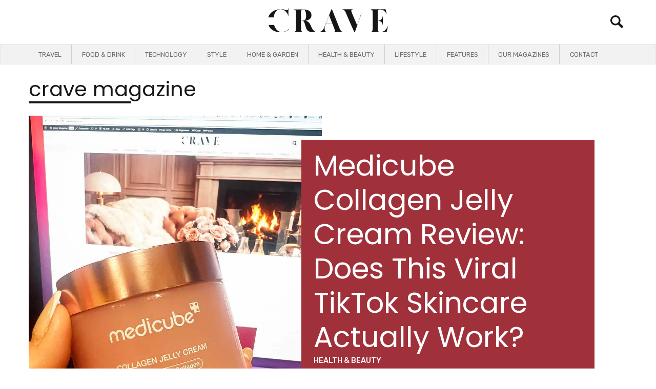

--- FILE ---
content_type: text/html; charset=UTF-8
request_url: https://cravemag.co.uk/tag/crave-magazine/
body_size: 37439
content:
<!doctype html>
<html lang="en-GB">
<head>
<meta name="viewport" content="width=device-width, initial-scale=1.0">
<meta charset="UTF-8">
<meta name="msapplication-TileColor" content="#da532c">
<meta name="theme-color" content="#ffffff">
<meta name="author" content="Crave Magazine">
<meta name="revisit-after" content="Daily">
<meta name="distribution" content="Local">
<meta name="Language" content="English"/>
<meta name='rating' content='General'>
<meta name="YahooSeeker" content="INDEX, FOLLOW">
<meta name="msnbot" content="INDEX, FOLLOW">
<meta name="allow-search" content="yes">
<meta name="robots" content="Index, Follow"/>
<meta name="msvalidate.01" content="57E25ADCC2A201527002008A6DF5C78E" />
<meta name="google-site-verification" content="iLSE7CA9wgC4qT8UX7e-vGXVYaP6ubUGq8nzjCGyWUk" />
<meta name='robots' content='noindex, follow' />
<meta property="og:locale" content="en_GB" />
<meta property="og:type" content="article" />
<meta property="og:title" content="crave magazine Archives" />
<meta property="og:description" content="Follow us for all the latest in luxury travel, health &amp; wellbeing, destination dining and style. An enticing guide to the world, come and join the adventure" />
<meta property="og:url" content="https://cravemag.co.uk/tag/crave-magazine/" />
<meta property="og:site_name" content="Crave Magazine" />
<meta property="og:image" content="https://cravemag.co.uk/wp-content/uploads/2021/10/5-Tips-for-a-Worry-Free-Holiday-Abroad--scaled.jpg" />
<meta property="og:image:width" content="2560" />
<meta property="og:image:height" content="1707" />
<meta property="og:image:type" content="image/jpeg" />
<meta name="twitter:card" content="summary_large_image" />
<meta name="twitter:site" content="@cravemagazine2" />
<meta name="generator" content="WordPress 6.8.3" />
<meta name="generator" content="WooCommerce 10.3.4" />
<meta name="generator" content="Site Kit by Google 1.166.0" />
<meta name="google-adsense-platform-account" content="ca-host-pub-2644536267352236">
<meta name="google-adsense-platform-domain" content="sitekit.withgoogle.com">



<script id="bv-lazyload-images" data-cfasync="false" bv-exclude="true">var __defProp=Object.defineProperty;var __name=(target,value)=>__defProp(target,"name",{value,configurable:!0});var bv_lazyload_event_listener="load",bv_lazyload_events=["mousemove","click","keydown","wheel","touchmove","touchend"],bv_use_srcset_attr=!1,bv_style_observer,img_observer,picture_lazy_observer;bv_lazyload_event_listener=="load"?window.addEventListener("load",event=>{handle_lazyload_images()}):bv_lazyload_event_listener=="readystatechange"&&document.addEventListener("readystatechange",event=>{document.readyState==="interactive"&&handle_lazyload_images()});function add_lazyload_image_event_listeners(handle_lazyload_images2){bv_lazyload_events.forEach(function(event){document.addEventListener(event,handle_lazyload_images2,!0)})}__name(add_lazyload_image_event_listeners,"add_lazyload_image_event_listeners");function remove_lazyload_image_event_listeners(){bv_lazyload_events.forEach(function(event){document.removeEventListener(event,handle_lazyload_images,!0)})}__name(remove_lazyload_image_event_listeners,"remove_lazyload_image_event_listeners");function bv_replace_lazyloaded_image_url(element2){let src_value=element2.getAttribute("bv-data-src"),srcset_value=element2.getAttribute("bv-data-srcset"),currentSrc=element2.getAttribute("src");currentSrc&&currentSrc.startsWith("data:image/svg+xml")&&(bv_use_srcset_attr&&srcset_value&&element2.setAttribute("srcset",srcset_value),src_value&&element2.setAttribute("src",src_value))}__name(bv_replace_lazyloaded_image_url,"bv_replace_lazyloaded_image_url");function bv_replace_inline_style_image_url(element2){let bv_style_attr=element2.getAttribute("bv-data-style");if(console.log(bv_style_attr),bv_style_attr){let currentStyles=element2.getAttribute("style")||"",newStyle=currentStyles+(currentStyles?";":"")+bv_style_attr;element2.setAttribute("style",newStyle)}else console.log("BV_STYLE_ATTRIBUTE_NOT_FOUND : "+entry)}__name(bv_replace_inline_style_image_url,"bv_replace_inline_style_image_url");function handleLazyloadImages(entries){entries.map(entry2=>{entry2.isIntersecting&&(bv_replace_lazyloaded_image_url(entry2.target),img_observer.unobserve(entry2.target))})}__name(handleLazyloadImages,"handleLazyloadImages");function handleOnscreenInlineStyleImages(entries){entries.map(entry2=>{entry2.isIntersecting&&(bv_replace_inline_style_image_url(entry2.target),bv_style_observer.unobserve(entry2.target))})}__name(handleOnscreenInlineStyleImages,"handleOnscreenInlineStyleImages");function handlePictureTags(entries){entries.map(entry2=>{entry2.isIntersecting&&(bv_replace_picture_tag_url(entry2.target),picture_lazy_observer.unobserve(entry2.target))})}__name(handlePictureTags,"handlePictureTags");function bv_replace_picture_tag_url(element2){const child_elements=element2.children;for(let i=0;i<child_elements.length;i++){let child_elem=child_elements[i],_srcset=child_elem.getAttribute("bv-data-srcset"),_src=child_elem.getAttribute("bv-data-src");_srcset&&child_elem.setAttribute("srcset",_srcset),_src&&child_elem.setAttribute("src",_src),bv_replace_picture_tag_url(child_elem)}}__name(bv_replace_picture_tag_url,"bv_replace_picture_tag_url"),"IntersectionObserver"in window&&(bv_style_observer=new IntersectionObserver(handleOnscreenInlineStyleImages),img_observer=new IntersectionObserver(handleLazyloadImages),picture_lazy_observer=new IntersectionObserver(handlePictureTags));function handle_lazyload_images(){"IntersectionObserver"in window?(document.querySelectorAll(".bv-lazyload-bg-style").forEach(target_element=>{bv_style_observer.observe(target_element)}),document.querySelectorAll(".bv-lazyload-tag-img").forEach(img_element=>{img_observer.observe(img_element)}),document.querySelectorAll(".bv-lazyload-picture").forEach(picture_element=>{picture_lazy_observer.observe(picture_element)})):(document.querySelectorAll(".bv-lazyload-bg-style").forEach(target_element=>{bv_replace_inline_style_image_url(target_element)}),document.querySelectorAll(".bv-lazyload-tag-img").forEach(target_element=>{bv_replace_lazyloaded_image_url(target_element)}),document.querySelectorAll(".bv-lazyload-picture").forEach(picture_element=>{bv_replace_picture_tag_url(element)}))}__name(handle_lazyload_images,"handle_lazyload_images");
</script>

<script id="bv-dl-scripts-list" data-cfasync="false" bv-exclude="true">
var scriptAttrs = [{"attrs":{"src":"https:\/\/pagead2.googlesyndication.com\/pagead\/js\/adsbygoogle.js?client=ca-pub-3918431604893038","crossorigin":"anonymous","defer":true,"data-cfasync":false,"async":false,"bv_inline_delayed":false},"bv_unique_id":"F32GdSPvtlwLPr5aFff3","reference":0},{"attrs":{"defer":true,"data-cfasync":false,"bv_inline_delayed":true,"type":"text\/javascript","async":false},"bv_unique_id":"uZJZzejYCXxONxTnB1CO","reference":1},{"attrs":{"data-cfasync":false,"data-pagespeed-no-defer":"","defer":true,"bv_inline_delayed":true,"type":"text\/javascript","async":false},"bv_unique_id":"Wwd3VsjNVViT926uSrqv","reference":2},{"attrs":{"id":"WCPAY_ASSETS-js-extra","defer":true,"data-cfasync":false,"bv_inline_delayed":true,"type":"text\/javascript","async":false},"bv_unique_id":"zJCdrHc6IUU81z8DbWH6","reference":3},{"attrs":{"src":"https:\/\/cravemag.co.uk\/wp-content\/uploads\/al_opt_content\/SCRIPT\/cravemag.co.uk\/.\/wp-content\/cache\/wpo-minify\/1767916031\/assets\/696045131906360d58712edd\/696045131906360d58712edd-b40c792bec867315b8f1e87fcfd2ef01_wpo-minify-header-81a21168.min.js","id":"wpo_min-header-0-js","defer":true,"data-cfasync":false,"async":false,"bv_inline_delayed":false},"bv_unique_id":"mnOeI4lIjIFL61O1EffG","reference":4},{"attrs":{"id":"addtoany-core-js-before","defer":true,"data-cfasync":false,"bv_inline_delayed":true,"type":"text\/javascript","async":false},"bv_unique_id":"jQsksCV3LqJQlG5DyJps","reference":5},{"attrs":{"src":"https:\/\/cravemag.co.uk\/wp-content\/uploads\/al_opt_content\/SCRIPT\/cravemag.co.uk\/.\/wp-content\/cache\/wpo-minify\/1767916031\/assets\/696045131906360d58712edd\/696045131906360d58712edd-678d3670855b10265c7c6dc21a79be5a_wpo-minify-header-7db228ce.min.js","id":"wpo_min-header-2-js","defer":true,"data-cfasync":false,"async":false,"bv_inline_delayed":false},"bv_unique_id":"ujwTCQQUv9qEByL0zyFy","reference":7},{"attrs":{"id":"wpo_min-header-3-js-extra","defer":true,"data-cfasync":false,"bv_inline_delayed":true,"type":"text\/javascript","async":false},"bv_unique_id":"4rTZaCYqa7rFx44kBrXI","reference":8},{"attrs":{"id":"wpo_min-header-4-js-extra","defer":true,"data-cfasync":false,"bv_inline_delayed":true,"type":"text\/javascript","async":false},"bv_unique_id":"31YbUQTtoZxWrO3MRA0L","reference":10},{"attrs":{"src":"https:\/\/cravemag.co.uk\/wp-content\/uploads\/al_opt_content\/SCRIPT\/cravemag.co.uk\/.\/wp-content\/cache\/wpo-minify\/1767916031\/assets\/696045131906360d58712edd\/696045131906360d58712edd-f9a26b9e7349edeee4f8425a3688f1bf_wpo-minify-header-12220391.min.js","id":"wpo_min-header-4-js","defer":true,"data-cfasync":false,"async":false,"bv_inline_delayed":false},"bv_unique_id":"drevCFD0Rm9mi8pX8rKy","reference":11},{"attrs":{"src":"https:\/\/www.googletagmanager.com\/gtag\/js?id=GT-PLFNHKH","id":"google_gtagjs-js","defer":true,"data-cfasync":false,"async":false,"bv_inline_delayed":false},"bv_unique_id":"Tx4LlHy2041JBqIFMVkT","reference":12},{"attrs":{"id":"google_gtagjs-js-after","defer":true,"data-cfasync":false,"bv_inline_delayed":true,"type":"text\/javascript","async":false},"bv_unique_id":"nUBzUAYJPSiGCL22fuDx","reference":13},{"attrs":{"type":"text\/plain","data-service":"google-analytics","data-category":"statistics","defer":true,"data-cfasync":false,"bv_inline_delayed":true,"async":false},"bv_unique_id":"2IRpPN0l1A6E0prWp8jJ","reference":14},{"attrs":{"defer":true,"data-cfasync":false,"async":false,"data-pagespeed-no-defer":"","bv_inline_delayed":true},"bv_unique_id":"QmwivhvlAt7fMSiYLLL0","reference":16},{"attrs":{"data-cfasync":false,"data-pagespeed-no-defer":"","defer":true,"bv_inline_delayed":true,"type":"text\/javascript","async":false},"bv_unique_id":"EWqcIz6NGD0oZLiafozQ","reference":17},{"attrs":{"data-service":"facebook","data-category":"marketing","type":"text\/plain","defer":true,"data-cfasync":false,"bv_inline_delayed":true,"async":false},"bv_unique_id":"SMrPhYl2JYCmBjgh0tM7","reference":18},{"attrs":{"data-service":"facebook","data-category":"marketing","type":"text\/plain","defer":true,"data-cfasync":false,"bv_inline_delayed":true,"async":false},"bv_unique_id":"7fvK4fnqG9HbZkAyi9F2","reference":19},{"attrs":{"data-service":"facebook","data-category":"marketing","type":"text\/plain","defer":true,"data-cfasync":false,"bv_inline_delayed":true,"async":false},"bv_unique_id":"EPIEdiUmiZzfYSzXoagp","reference":20},{"attrs":{"data-service":"facebook","data-category":"marketing","type":"text\/plain","defer":true,"data-cfasync":false,"bv_inline_delayed":true,"async":false},"bv_unique_id":"uB72t9C5utEOhAxzmAUB","reference":21},{"attrs":{"data-service":"facebook","data-category":"marketing","type":"text\/plain","defer":true,"data-cfasync":false,"bv_inline_delayed":true,"async":false},"bv_unique_id":"dvoiLgYVt1tWqx85df2k","reference":22},{"attrs":{"src":"https:\/\/pagead2.googlesyndication.com\/pagead\/js\/adsbygoogle.js?client=ca-pub-3918431604893038&host=ca-host-pub-2644536267352236","crossorigin":"anonymous","defer":true,"data-cfasync":false,"async":false,"bv_inline_delayed":false},"bv_unique_id":"3X6tn1Wqi6IXiKMs4jvE","reference":23},{"attrs":{"src":"https:\/\/fundingchoicesmessages.google.com\/i\/pub-3918431604893038?ers=1","nonce":"jLOvYrZuBU0l29wzZfRv1g","defer":true,"data-cfasync":false,"async":false,"bv_inline_delayed":false},"bv_unique_id":"NHcjMLkNa4EkQO3OSSKC","reference":24},{"attrs":{"nonce":"jLOvYrZuBU0l29wzZfRv1g","defer":true,"data-cfasync":false,"bv_inline_delayed":true,"type":"text\/javascript","async":false},"bv_unique_id":"TSXUi1tq7CD094p2BB62","reference":25},{"attrs":{"defer":true,"data-cfasync":false,"bv_inline_delayed":true,"type":"text\/javascript","async":false},"bv_unique_id":"ZOFwXTWlAU5okjDV7vCP","reference":26},{"attrs":{"type":"text\/javascript","defer":true,"data-cfasync":false,"bv_inline_delayed":true,"async":false},"bv_unique_id":"yZReSTPufZOhPrCOXYzU","reference":27},{"attrs":{"src":"https:\/\/contextual.media.net\/dmedianet.js?cid=8CUPB4R8I","defer":true,"data-cfasync":false,"async":false,"bv_inline_delayed":false},"bv_unique_id":"hOJA5NbQyYt1rvCLQXj9","reference":28},{"attrs":{"type":"text\/plain","data-service":"facebook","data-category":"marketing","defer":true,"data-cfasync":false,"bv_inline_delayed":true,"async":false},"bv_unique_id":"TWnivzQrBUtWSlR52qow","reference":29},{"attrs":{"src":"https:\/\/code.jquery.com\/jquery-3.5.1.min.js","defer":true,"data-cfasync":false,"async":false,"bv_inline_delayed":false},"bv_unique_id":"ZnhZVVNa9Ih15ifOqVQv","reference":30},{"attrs":{"defer":true,"data-cfasync":false,"bv_inline_delayed":true,"type":"text\/javascript","async":false},"bv_unique_id":"m4YJxTbAiiw1AULiVfta","reference":31},{"attrs":{"type":"text\/javascript","defer":true,"data-cfasync":false,"bv_inline_delayed":true,"async":false},"bv_unique_id":"MJx5mcqbwYHFJSS0XFWs","reference":32},{"attrs":{"defer":true,"data-cfasync":false,"bv_inline_delayed":true,"type":"text\/javascript","async":false},"bv_unique_id":"aajmbjvyhVl2vjAelj7R","reference":33},{"attrs":{"defer":true,"data-cfasync":false,"bv_inline_delayed":true,"type":"text\/javascript","async":false},"bv_unique_id":"8luPDFeKEpLHdDo4NJIg","reference":34},{"attrs":{"type":"text\/javascript","defer":true,"data-cfasync":false,"bv_inline_delayed":true,"async":false},"bv_unique_id":"uzXU4k0UiAqL43bB2nZ9","reference":35},{"attrs":{"src":"https:\/\/cravemag.co.uk\/wp-content\/uploads\/al_opt_content\/SCRIPT\/cravemag.co.uk\/.\/wp-content\/plugins\/pinterest-pin-it-button-on-image-hover-and-post\/js\/696045131906360d58712edd\/696045131906360d58712edd-d41d8cd98f00b204e9800998ecf8427e_main.js","id":"wl-pin-main-js","defer":true,"data-cfasync":false,"async":false,"bv_inline_delayed":false},"bv_unique_id":"zXm6X1RHHnboapndcHsp","reference":36},{"attrs":{"id":"wl-pin-main-js-after","defer":true,"data-cfasync":false,"bv_inline_delayed":true,"type":"text\/javascript","async":false},"bv_unique_id":"ODt4fJCn2Y0MY9ycj3ak","reference":37},{"attrs":{"defer":true,"data-cfasync":false,"async":false,"id":"wpo_min-footer-0-js-extra","bv_inline_delayed":true},"bv_unique_id":"UkEOnGNFzeLJ4iMZ1IhM","reference":38},{"attrs":{"src":"https:\/\/cravemag.co.uk\/wp-content\/uploads\/al_opt_content\/SCRIPT\/cravemag.co.uk\/.\/wp-content\/cache\/wpo-minify\/1767916031\/assets\/696045131906360d58712edd\/696045131906360d58712edd-8e59d149067a59dc0ad25a6d9e327167_wpo-minify-footer-4c9b23ab.min.js","id":"wpo_min-footer-0-js","defer":true,"data-cfasync":false,"async":false,"bv_inline_delayed":false},"bv_unique_id":"MVLbM35rLCd2sDqqtPGN","reference":39},{"attrs":{"src":"https:\/\/capi-automation.s3.us-east-2.amazonaws.com\/public\/client_js\/capiParamBuilder\/clientParamBuilder.bundle.js","id":"facebook-capi-param-builder-js","defer":true,"data-cfasync":false,"async":false,"bv_inline_delayed":false},"bv_unique_id":"0yza3j5g1uPVm1r7p9zA","reference":40},{"attrs":{"id":"facebook-capi-param-builder-js-after","defer":true,"data-cfasync":false,"bv_inline_delayed":true,"type":"text\/javascript","async":false},"bv_unique_id":"qBBADzQInVBuNxiKQ2ES","reference":41},{"attrs":{"defer":true,"data-cfasync":false,"bv_inline_delayed":true,"type":"text\/javascript","async":false},"bv_unique_id":"tgEgkfYaSfbVtSzfozjH","reference":42},{"attrs":{"id":"wpo_min-footer-3-js-extra","defer":true,"data-cfasync":false,"bv_inline_delayed":true,"type":"text\/javascript","async":false},"bv_unique_id":"iHur9nEexXNhOOfdlkmC","reference":43},{"attrs":{"src":"https:\/\/cravemag.co.uk\/wp-content\/uploads\/al_opt_content\/SCRIPT\/cravemag.co.uk\/.\/wp-content\/cache\/wpo-minify\/1767916031\/assets\/696045131906360d58712edd\/696045131906360d58712edd-ba4c588ae4a4d57b63f53ec2a0832a50_wpo-minify-footer-d2802b46.min.js","id":"wpo_min-footer-3-js","defer":true,"data-cfasync":false,"async":false,"bv_inline_delayed":false},"bv_unique_id":"luMkHzuiNsbqhCM4GjyT","reference":44},{"attrs":{"data-service":"facebook","data-category":"marketing","type":"text\/plain","defer":true,"data-cfasync":false,"bv_inline_delayed":true,"async":false},"bv_unique_id":"EFYwi60I5sGM9rpSj8ZO","reference":45},{"attrs":{"type":"text\/javascript","defer":true,"data-cfasync":false,"bv_inline_delayed":true,"async":false},"bv_unique_id":"OPHG4nooS0STO1mznnF5","reference":46},{"attrs":{"defer":true,"data-cfasync":false,"async":false,"type":"text\/javascript","bv_inline_delayed":true},"bv_unique_id":"Dh0aUGLTNzu8F3igcYAV","reference":47},{"attrs":{"defer":true,"src":"https:\/\/static.addtoany.com\/menu\/page.js","id":"addtoany-core-js","data-cfasync":false,"async":false,"bv_inline_delayed":false,"is_first_defer_element":true},"bv_unique_id":"SH40Z47rHQr0FJz1dV9l","reference":6},{"attrs":{"src":"https:\/\/cravemag.co.uk\/wp-content\/uploads\/al_opt_content\/SCRIPT\/cravemag.co.uk\/.\/wp-content\/cache\/wpo-minify\/1767916031\/assets\/696045131906360d58712edd\/696045131906360d58712edd-48c790ba5780ff7bf421716aec0a0786_wpo-minify-header-eda52ee5.min.js","id":"wpo_min-header-3-js","defer":true,"data-wp-strategy":"defer","data-cfasync":false,"async":false,"bv_inline_delayed":false},"bv_unique_id":"8bipstZTzbJ4Pbsog71N","reference":9},{"attrs":{"type":"text\/javascript","defer":true,"data-pin-color":"red","data-pin-height":"28","data-pin-hover":"true","src":"https:\/\/cravemag.co.uk\/wp-content\/uploads\/al_opt_content\/SCRIPT\/cravemag.co.uk\/.\/wp-content\/plugins\/pinterest-pin-it-button-on-image-hover-and-post\/js\/696045131906360d58712edd\/696045131906360d58712edd-ee8d8116d5e8758abdd3030aae860e55_pinit.js","data-cfasync":false,"async":false,"bv_inline_delayed":false},"bv_unique_id":"mk9jGm3P63MNNV6bjlLh","reference":15},{"attrs":{"src":"data:text\/javascript;base64, [base64]","id":"bv-trigger-listener","type":"text\/javascript","defer":true,"async":false},"bv_unique_id":"d6fe9c24159ed4a27d224d91c70f8fdc","reference":100000000}];
</script>
<script id="bv-web-worker" type="javascript/worker" data-cfasync="false" bv-exclude="true">var __defProp=Object.defineProperty;var __name=(target,value)=>__defProp(target,"name",{value,configurable:!0});self.onmessage=function(e){var counter=e.data.fetch_urls.length;e.data.fetch_urls.forEach(function(fetch_url){loadUrl(fetch_url,function(){console.log("DONE: "+fetch_url),counter=counter-1,counter===0&&self.postMessage({status:"SUCCESS"})})})};async function loadUrl(fetch_url,callback){try{var request=new Request(fetch_url,{mode:"no-cors",redirect:"follow"});await fetch(request),callback()}catch(fetchError){console.log("Fetch Error loading URL:",fetchError);try{var xhr=new XMLHttpRequest;xhr.onerror=callback,xhr.onload=callback,xhr.responseType="blob",xhr.open("GET",fetch_url,!0),xhr.send()}catch(xhrError){console.log("XHR Error loading URL:",xhrError),callback()}}}__name(loadUrl,"loadUrl");
</script>
<script id="bv-web-worker-handler" data-cfasync="false" bv-exclude="true">var __defProp=Object.defineProperty;var __name=(target,value)=>__defProp(target,"name",{value,configurable:!0});if(typeof scriptAttrs<"u"&&Array.isArray(scriptAttrs)&&scriptAttrs.length>0){const lastElement=scriptAttrs[scriptAttrs.length-1];if(lastElement.attrs&&lastElement.attrs.id==="bv-trigger-listener"){var bv_custom_ready_state_value="loading";Object.defineProperty(document,"readyState",{get:__name(function(){return bv_custom_ready_state_value},"get"),set:__name(function(){},"set")})}}if(typeof scriptAttrs>"u"||!Array.isArray(scriptAttrs))var scriptAttrs=[];if(typeof linkStyleAttrs>"u"||!Array.isArray(linkStyleAttrs))var linkStyleAttrs=[];function isMobileDevice(){return window.innerWidth<=500}__name(isMobileDevice,"isMobileDevice");var js_dom_loaded=!1;document.addEventListener("DOMContentLoaded",()=>{js_dom_loaded=!0});const EVENTS=["mousemove","click","keydown","wheel","touchmove","touchend"];var scriptUrls=[],styleUrls=[],bvEventCalled=!1,workerFinished=!1,functionExec=!1,scriptsInjected=!1,stylesInjected=!1,bv_load_event_fired=!1,autoInjectTimerStarted=!1;const BV_AUTO_INJECT_ENABLED=!0,BV_DESKTOP_AUTO_INJECT_DELAY=1e3,BV_MOBILE_AUTO_INJECT_DELAY=1e4,BV_WORKER_TIMEOUT_DURATION=3e3;scriptAttrs.forEach((scriptAttr,index)=>{scriptAttr.attrs.src&&!scriptAttr.attrs.src.includes("data:text/javascript")&&(scriptUrls[index]=scriptAttr.attrs.src)}),linkStyleAttrs.forEach((linkAttr,index)=>{styleUrls[index]=linkAttr.attrs.href});var fetchUrls=scriptUrls.concat(styleUrls);function addEventListeners(bvEventHandler2){EVENTS.forEach(function(event){document.addEventListener(event,bvEventFired,!0),document.addEventListener(event,bvEventHandler2,!0)})}__name(addEventListeners,"addEventListeners");function removeEventListeners(){EVENTS.forEach(function(event){document.removeEventListener(event,bvEventHandler,!0)})}__name(removeEventListeners,"removeEventListeners");function bvEventFired(){bvEventCalled||(bvEventCalled=!0,workerFinished=!0)}__name(bvEventFired,"bvEventFired");function bvGetElement(attributes,element){Object.keys(attributes).forEach(function(attr){attr==="async"?element.async=attributes[attr]:attr==="innerHTML"?element.innerHTML=atob(attributes[attr]):element.setAttribute(attr,attributes[attr])})}__name(bvGetElement,"bvGetElement");function bvAddElement(attr,element){var attributes=attr.attrs;if(attributes.bv_inline_delayed){let bvScriptId=attr.bv_unique_id,bvScriptElement=document.querySelector("[bv_unique_id='"+bvScriptId+"']");bvScriptElement?(!attributes.innerHTML&&!attributes.src&&bvScriptElement.textContent.trim()!==""&&(attributes.src="data:text/javascript;base64, "+btoa(unescape(encodeURIComponent(bvScriptElement.textContent)))),bvGetElement(attributes,element),bvScriptElement.after(element)):console.log(`Script not found for ${bvScriptId}`)}else{bvGetElement(attributes,element);var templateId=attr.bv_unique_id,targetElement=document.querySelector("[id='"+templateId+"']");targetElement&&targetElement.after(element)}}__name(bvAddElement,"bvAddElement");function injectStyles(){if(stylesInjected){console.log("Styles already injected, skipping");return}stylesInjected=!0,document.querySelectorAll('style[type="bv_inline_delayed_css"], template[id]').forEach(element=>{if(element.tagName.toLowerCase()==="style"){var new_style=document.createElement("style");new_style.type="text/css",new_style.textContent=element.textContent,element.after(new_style),new_style.parentNode?element.remove():console.log("PARENT NODE NOT FOUND")}else if(element.tagName.toLowerCase()==="template"){var templateId=element.id,linkStyleAttr=linkStyleAttrs.find(attr=>attr.bv_unique_id===templateId);if(linkStyleAttr){var link=document.createElement("link");bvAddElement(linkStyleAttr,link),element.parentNode&&element.parentNode.replaceChild(link,element),console.log("EXTERNAL STYLE ADDED")}else console.log(`No linkStyleAttr found for template ID ${templateId}`)}}),linkStyleAttrs.forEach((linkStyleAttr,index)=>{console.log("STYLE ADDED");var element=document.createElement("link");bvAddElement(linkStyleAttr,element)})}__name(injectStyles,"injectStyles");function injectScripts(){if(scriptsInjected){console.log("Scripts already injected, skipping");return}scriptsInjected=!0;let last_script_element;scriptAttrs.forEach((scriptAttr,index)=>{if(bv_custom_ready_state_value==="loading"&&scriptAttr.attrs&&scriptAttr.attrs.is_first_defer_element===!0)if(last_script_element){const readyStateScript=document.createElement("script");readyStateScript.src="data:text/javascript;base64, "+btoa(unescape(encodeURIComponent("bv_custom_ready_state_value = 'interactive';"))),readyStateScript.async=!1,last_script_element.after(readyStateScript)}else bv_custom_ready_state_value="interactive",console.log('Ready state manually set to "interactive"');console.log("JS ADDED");var element=document.createElement("script");last_script_element=element,bvAddElement(scriptAttr,element)})}__name(injectScripts,"injectScripts");function bvEventHandler(){console.log("EVENT FIRED"),js_dom_loaded&&bvEventCalled&&workerFinished&&!functionExec&&(functionExec=!0,injectStyles(),injectScripts(),removeEventListeners())}__name(bvEventHandler,"bvEventHandler");function autoInjectScriptsAfterLoad(){js_dom_loaded&&workerFinished&&!scriptsInjected&&!stylesInjected&&(console.log("Auto-injecting styles and scripts after timer"),injectStyles(),injectScripts())}__name(autoInjectScriptsAfterLoad,"autoInjectScriptsAfterLoad");function startAutoInjectTimer(){if(BV_AUTO_INJECT_ENABLED&&!autoInjectTimerStarted&&bv_load_event_fired&&!bvEventCalled){autoInjectTimerStarted=!0;var delay=isMobileDevice()?BV_MOBILE_AUTO_INJECT_DELAY:BV_DESKTOP_AUTO_INJECT_DELAY;console.log("Starting auto-inject timer with delay: "+delay+"ms"),setTimeout(function(){autoInjectScriptsAfterLoad()},delay)}}__name(startAutoInjectTimer,"startAutoInjectTimer"),addEventListeners(bvEventHandler);var requestObject=window.URL||window.webkitURL,bvWorker=new Worker(requestObject.createObjectURL(new Blob([document.getElementById("bv-web-worker").textContent],{type:"text/javascript"})));bvWorker.onmessage=function(e){e.data.status==="SUCCESS"&&(console.log("WORKER_FINISHED"),workerFinished=!0,bvEventHandler(),startAutoInjectTimer())},addEventListener("load",()=>{bvEventHandler(),bv_call_fetch_urls(),bv_load_event_fired=!0});function bv_call_fetch_urls(){!bv_load_event_fired&&!workerFinished&&(bvWorker.postMessage({fetch_urls:fetchUrls}),bv_initiate_worker_timer())}__name(bv_call_fetch_urls,"bv_call_fetch_urls"),setTimeout(function(){bv_call_fetch_urls()},5e3);function bv_initiate_worker_timer(){setTimeout(function(){workerFinished||(console.log("WORKER_TIMEDOUT"),workerFinished=!0,bvWorker.terminate()),bvEventHandler(),startAutoInjectTimer()},BV_WORKER_TIMEOUT_DURATION)}__name(bv_initiate_worker_timer,"bv_initiate_worker_timer");
</script>

	
	
	<link rel="profile" href="https://gmpg.org/xfn/11">
	<link rel="icon" type="image/png" sizes="32x32" href="https://cravemag.co.uk/wp-content/themes/crave-magazine-2024/favicon-32x32.png">
	<link rel="icon" type="image/png" sizes="16x16" href="https://cravemag.co.uk/wp-content/themes/crave-magazine-2024/favicon-16x16.png">
	<link rel="manifest" href="https://cravemag.co.uk/wp-content/themes/crave-magazine-2024/site.webmanifest">
	<link rel="mask-icon" href="https://cravemag.co.uk/wp-content/uploads/al_opt_content/FONT/cravemag.co.uk/./wp-content/themes/crave-magazine-2024/696045131906360d58712edd/696045131906360d58712edd-75568d7e1a9244028480bef54c908f04_safari-pinned-tab.svg" color="#5bbad5">
	
	
	<link href="//cdn-images.mailchimp.com/embedcode/classic-061523.css" rel="stylesheet" type="text/css">
	<template id="F32GdSPvtlwLPr5aFff3"></template>
	
<script type="application/ld+json">
{
  "@context": "https://schema.org",
  "@type": "LocalBusiness",
  "name": "Crave Magazine",
  "image": "https://cdn-ilbilgd.nitrocdn.com/DHmvnVvWMRdPrkwAbqoWXMxjQzHOneEv/assets/images/source/rev-cc7d8f0/cravemag.co.uk/wp-content/themes/crave-magazine-2024/img/crave_logo.svg",
  "@id": "https://cdn-ilbilgd.nitrocdn.com/DHmvnVvWMRdPrkwAbqoWXMxjQzHOneEv/assets/images/source/rev-cc7d8f0/cravemag.co.uk/wp-content/themes/crave-magazine-2024/img/crave_logo.svg",
  "url": "https://cravemag.co.uk/",
  "telephone": "",
  "priceRange": "0",
  "address": {
    "@type": "PostalAddress",
    "streetAddress": "London",
    "addressLocality": "Greater London",
    "postalCode": "",
    "addressCountry": "GB"
  },
  "openingHoursSpecification": [{
    "@type": "OpeningHoursSpecification",
    "dayOfWeek": "Monday",
    "opens": "09:00",
    "closes": "05:00"
  },{
    "@type": "OpeningHoursSpecification",
    "dayOfWeek": "Tuesday",
    "opens": "09:00",
    "closes": "05:00"
  },{
    "@type": "OpeningHoursSpecification",
    "dayOfWeek": "Wednesday",
    "opens": "09:00",
    "closes": "05:00"
  },{
    "@type": "OpeningHoursSpecification",
    "dayOfWeek": "Thursday",
    "opens": "09:00",
    "closes": "05:00"
  },{
    "@type": "OpeningHoursSpecification",
    "dayOfWeek": "Friday",
    "opens": "09:00",
    "closes": "05:00"
  }],
  "sameAs": [
    "https://www.facebook.com/CraveMagUK/",
    "https://twitter.com/cravemagazine2",
    "https://www.instagram.com/cravemagazineuk/"
  ] 
}
</script>
	







	


	
<script type="bv_inline_delayed_js" bv_unique_id="uZJZzejYCXxONxTnB1CO" defer="1" data-cfasync="" bv_inline_delayed="1" async="">(function(w,d,s,l,i){w[l]=w[l]||[];w[l].push({'gtm.start':
new Date().getTime(),event:'gtm.js'});var f=d.getElementsByTagName(s)[0],
j=d.createElement(s),dl=l!='dataLayer'?'&l='+l:'';j.async=true;j.src=
'https://www.googletagmanager.com/gtm.js?id='+i+dl;f.parentNode.insertBefore(j,f);
})(window,document,'script','dataLayer','GTM-PFD47LT');</script>

	
	<style>img:is([sizes="auto" i], [sizes^="auto," i]) { contain-intrinsic-size: 3000px 1500px }</style>
	

<script type="bv_inline_delayed_js" bv_unique_id="Wwd3VsjNVViT926uSrqv" data-cfasync="" data-pagespeed-no-defer="" defer="1" bv_inline_delayed="1" async="">var gtm4wp_datalayer_name = "dataLayer";
	var dataLayer = dataLayer || [];</script>

	
	<title>crave magazine Archives - Crave Magazine</title>
	
	
	
	
	
	
	
	
	
	
	
	
	<script type="application/ld+json" class="yoast-schema-graph">{"@context":"https://schema.org","@graph":[{"@type":"CollectionPage","@id":"https://cravemag.co.uk/tag/crave-magazine/","url":"https://cravemag.co.uk/tag/crave-magazine/","name":"crave magazine Archives - Crave Magazine","isPartOf":{"@id":"https://cravemag.co.uk/#website"},"primaryImageOfPage":{"@id":"https://cravemag.co.uk/tag/crave-magazine/#primaryimage"},"image":{"@id":"https://cravemag.co.uk/tag/crave-magazine/#primaryimage"},"thumbnailUrl":"https://cravemag.co.uk/wp-content/uploads/2026/01/Medicube-Collagen-Jelly-Cream-Review4.jpg","breadcrumb":{"@id":"https://cravemag.co.uk/tag/crave-magazine/#breadcrumb"},"inLanguage":"en-GB"},{"@type":"ImageObject","inLanguage":"en-GB","@id":"https://cravemag.co.uk/tag/crave-magazine/#primaryimage","url":"https://cravemag.co.uk/wp-content/uploads/2026/01/Medicube-Collagen-Jelly-Cream-Review4.jpg","contentUrl":"https://cravemag.co.uk/wp-content/uploads/2026/01/Medicube-Collagen-Jelly-Cream-Review4.jpg","width":1134,"height":1512},{"@type":"BreadcrumbList","@id":"https://cravemag.co.uk/tag/crave-magazine/#breadcrumb","itemListElement":[{"@type":"ListItem","position":1,"name":"Home","item":"https://cravemag.co.uk/"},{"@type":"ListItem","position":2,"name":"crave magazine"}]},{"@type":"WebSite","@id":"https://cravemag.co.uk/#website","url":"https://cravemag.co.uk/","name":"Crave Magazine","description":"An online lifestyle magazine in the UK","publisher":{"@id":"https://cravemag.co.uk/#organization"},"potentialAction":[{"@type":"SearchAction","target":{"@type":"EntryPoint","urlTemplate":"https://cravemag.co.uk/?s={search_term_string}"},"query-input":{"@type":"PropertyValueSpecification","valueRequired":true,"valueName":"search_term_string"}}],"inLanguage":"en-GB"},{"@type":"Organization","@id":"https://cravemag.co.uk/#organization","name":"Crave Magazine UK","url":"https://cravemag.co.uk/","logo":{"@type":"ImageObject","inLanguage":"en-GB","@id":"https://cravemag.co.uk/#/schema/logo/image/","url":"https://cravemag.co.uk/wp-content/uploads/2021/01/Screen-Shot-2021-01-08-at-13.32.23.png","contentUrl":"https://cravemag.co.uk/wp-content/uploads/2021/01/Screen-Shot-2021-01-08-at-13.32.23.png","width":651,"height":206,"caption":"Crave Magazine UK"},"image":{"@id":"https://cravemag.co.uk/#/schema/logo/image/"},"sameAs":["https://www.facebook.com/CraveMagUK","https://x.com/cravemagazine2","https://www.instagram.com/cravemagazineuk/?hl=en","https://www.pinterest.co.uk/brooksmith0160/_created/"]}]}</script>
	


<link rel='dns-prefetch' href='//static.addtoany.com' />
<link rel='dns-prefetch' href='//capi-automation.s3.us-east-2.amazonaws.com' />
<link rel='dns-prefetch' href='//a.omappapi.com' />
<link rel='dns-prefetch' href='//www.googletagmanager.com' />
<link rel='dns-prefetch' href='//pagead2.googlesyndication.com' />
<link rel='dns-prefetch' href='//fundingchoicesmessages.google.com' />
<link rel="alternate" type="application/rss+xml" title="Crave Magazine &raquo; Feed" href="https://cravemag.co.uk/feed/" />
<link rel="alternate" type="application/rss+xml" title="Crave Magazine &raquo; Comments Feed" href="https://cravemag.co.uk/comments/feed/" />
<link rel="alternate" type="application/rss+xml" title="Crave Magazine &raquo; crave magazine Tag Feed" href="https://cravemag.co.uk/tag/crave-magazine/feed/" />
<style id='classic-theme-styles-inline-css'>
/*! This file is auto-generated */
.wp-block-button__link{color:#fff;background-color:#32373c;border-radius:9999px;box-shadow:none;text-decoration:none;padding:calc(.667em + 2px) calc(1.333em + 2px);font-size:1.125em}.wp-block-file__button{background:#32373c;color:#fff;text-decoration:none}
</style>
<style id='global-styles-inline-css'>
:root{--wp--preset--aspect-ratio--square: 1;--wp--preset--aspect-ratio--4-3: 4/3;--wp--preset--aspect-ratio--3-4: 3/4;--wp--preset--aspect-ratio--3-2: 3/2;--wp--preset--aspect-ratio--2-3: 2/3;--wp--preset--aspect-ratio--16-9: 16/9;--wp--preset--aspect-ratio--9-16: 9/16;--wp--preset--color--black: #000000;--wp--preset--color--cyan-bluish-gray: #abb8c3;--wp--preset--color--white: #ffffff;--wp--preset--color--pale-pink: #f78da7;--wp--preset--color--vivid-red: #cf2e2e;--wp--preset--color--luminous-vivid-orange: #ff6900;--wp--preset--color--luminous-vivid-amber: #fcb900;--wp--preset--color--light-green-cyan: #7bdcb5;--wp--preset--color--vivid-green-cyan: #00d084;--wp--preset--color--pale-cyan-blue: #8ed1fc;--wp--preset--color--vivid-cyan-blue: #0693e3;--wp--preset--color--vivid-purple: #9b51e0;--wp--preset--gradient--vivid-cyan-blue-to-vivid-purple: linear-gradient(135deg,rgba(6,147,227,1) 0%,rgb(155,81,224) 100%);--wp--preset--gradient--light-green-cyan-to-vivid-green-cyan: linear-gradient(135deg,rgb(122,220,180) 0%,rgb(0,208,130) 100%);--wp--preset--gradient--luminous-vivid-amber-to-luminous-vivid-orange: linear-gradient(135deg,rgba(252,185,0,1) 0%,rgba(255,105,0,1) 100%);--wp--preset--gradient--luminous-vivid-orange-to-vivid-red: linear-gradient(135deg,rgba(255,105,0,1) 0%,rgb(207,46,46) 100%);--wp--preset--gradient--very-light-gray-to-cyan-bluish-gray: linear-gradient(135deg,rgb(238,238,238) 0%,rgb(169,184,195) 100%);--wp--preset--gradient--cool-to-warm-spectrum: linear-gradient(135deg,rgb(74,234,220) 0%,rgb(151,120,209) 20%,rgb(207,42,186) 40%,rgb(238,44,130) 60%,rgb(251,105,98) 80%,rgb(254,248,76) 100%);--wp--preset--gradient--blush-light-purple: linear-gradient(135deg,rgb(255,206,236) 0%,rgb(152,150,240) 100%);--wp--preset--gradient--blush-bordeaux: linear-gradient(135deg,rgb(254,205,165) 0%,rgb(254,45,45) 50%,rgb(107,0,62) 100%);--wp--preset--gradient--luminous-dusk: linear-gradient(135deg,rgb(255,203,112) 0%,rgb(199,81,192) 50%,rgb(65,88,208) 100%);--wp--preset--gradient--pale-ocean: linear-gradient(135deg,rgb(255,245,203) 0%,rgb(182,227,212) 50%,rgb(51,167,181) 100%);--wp--preset--gradient--electric-grass: linear-gradient(135deg,rgb(202,248,128) 0%,rgb(113,206,126) 100%);--wp--preset--gradient--midnight: linear-gradient(135deg,rgb(2,3,129) 0%,rgb(40,116,252) 100%);--wp--preset--font-size--small: 13px;--wp--preset--font-size--medium: 20px;--wp--preset--font-size--large: 36px;--wp--preset--font-size--x-large: 42px;--wp--preset--spacing--20: 0.44rem;--wp--preset--spacing--30: 0.67rem;--wp--preset--spacing--40: 1rem;--wp--preset--spacing--50: 1.5rem;--wp--preset--spacing--60: 2.25rem;--wp--preset--spacing--70: 3.38rem;--wp--preset--spacing--80: 5.06rem;--wp--preset--shadow--natural: 6px 6px 9px rgba(0, 0, 0, 0.2);--wp--preset--shadow--deep: 12px 12px 50px rgba(0, 0, 0, 0.4);--wp--preset--shadow--sharp: 6px 6px 0px rgba(0, 0, 0, 0.2);--wp--preset--shadow--outlined: 6px 6px 0px -3px rgba(255, 255, 255, 1), 6px 6px rgba(0, 0, 0, 1);--wp--preset--shadow--crisp: 6px 6px 0px rgba(0, 0, 0, 1);}:where(.is-layout-flex){gap: 0.5em;}:where(.is-layout-grid){gap: 0.5em;}body .is-layout-flex{display: flex;}.is-layout-flex{flex-wrap: wrap;align-items: center;}.is-layout-flex > :is(*, div){margin: 0;}body .is-layout-grid{display: grid;}.is-layout-grid > :is(*, div){margin: 0;}:where(.wp-block-columns.is-layout-flex){gap: 2em;}:where(.wp-block-columns.is-layout-grid){gap: 2em;}:where(.wp-block-post-template.is-layout-flex){gap: 1.25em;}:where(.wp-block-post-template.is-layout-grid){gap: 1.25em;}.has-black-color{color: var(--wp--preset--color--black) !important;}.has-cyan-bluish-gray-color{color: var(--wp--preset--color--cyan-bluish-gray) !important;}.has-white-color{color: var(--wp--preset--color--white) !important;}.has-pale-pink-color{color: var(--wp--preset--color--pale-pink) !important;}.has-vivid-red-color{color: var(--wp--preset--color--vivid-red) !important;}.has-luminous-vivid-orange-color{color: var(--wp--preset--color--luminous-vivid-orange) !important;}.has-luminous-vivid-amber-color{color: var(--wp--preset--color--luminous-vivid-amber) !important;}.has-light-green-cyan-color{color: var(--wp--preset--color--light-green-cyan) !important;}.has-vivid-green-cyan-color{color: var(--wp--preset--color--vivid-green-cyan) !important;}.has-pale-cyan-blue-color{color: var(--wp--preset--color--pale-cyan-blue) !important;}.has-vivid-cyan-blue-color{color: var(--wp--preset--color--vivid-cyan-blue) !important;}.has-vivid-purple-color{color: var(--wp--preset--color--vivid-purple) !important;}.has-black-background-color{background-color: var(--wp--preset--color--black) !important;}.has-cyan-bluish-gray-background-color{background-color: var(--wp--preset--color--cyan-bluish-gray) !important;}.has-white-background-color{background-color: var(--wp--preset--color--white) !important;}.has-pale-pink-background-color{background-color: var(--wp--preset--color--pale-pink) !important;}.has-vivid-red-background-color{background-color: var(--wp--preset--color--vivid-red) !important;}.has-luminous-vivid-orange-background-color{background-color: var(--wp--preset--color--luminous-vivid-orange) !important;}.has-luminous-vivid-amber-background-color{background-color: var(--wp--preset--color--luminous-vivid-amber) !important;}.has-light-green-cyan-background-color{background-color: var(--wp--preset--color--light-green-cyan) !important;}.has-vivid-green-cyan-background-color{background-color: var(--wp--preset--color--vivid-green-cyan) !important;}.has-pale-cyan-blue-background-color{background-color: var(--wp--preset--color--pale-cyan-blue) !important;}.has-vivid-cyan-blue-background-color{background-color: var(--wp--preset--color--vivid-cyan-blue) !important;}.has-vivid-purple-background-color{background-color: var(--wp--preset--color--vivid-purple) !important;}.has-black-border-color{border-color: var(--wp--preset--color--black) !important;}.has-cyan-bluish-gray-border-color{border-color: var(--wp--preset--color--cyan-bluish-gray) !important;}.has-white-border-color{border-color: var(--wp--preset--color--white) !important;}.has-pale-pink-border-color{border-color: var(--wp--preset--color--pale-pink) !important;}.has-vivid-red-border-color{border-color: var(--wp--preset--color--vivid-red) !important;}.has-luminous-vivid-orange-border-color{border-color: var(--wp--preset--color--luminous-vivid-orange) !important;}.has-luminous-vivid-amber-border-color{border-color: var(--wp--preset--color--luminous-vivid-amber) !important;}.has-light-green-cyan-border-color{border-color: var(--wp--preset--color--light-green-cyan) !important;}.has-vivid-green-cyan-border-color{border-color: var(--wp--preset--color--vivid-green-cyan) !important;}.has-pale-cyan-blue-border-color{border-color: var(--wp--preset--color--pale-cyan-blue) !important;}.has-vivid-cyan-blue-border-color{border-color: var(--wp--preset--color--vivid-cyan-blue) !important;}.has-vivid-purple-border-color{border-color: var(--wp--preset--color--vivid-purple) !important;}.has-vivid-cyan-blue-to-vivid-purple-gradient-background{background: var(--wp--preset--gradient--vivid-cyan-blue-to-vivid-purple) !important;}.has-light-green-cyan-to-vivid-green-cyan-gradient-background{background: var(--wp--preset--gradient--light-green-cyan-to-vivid-green-cyan) !important;}.has-luminous-vivid-amber-to-luminous-vivid-orange-gradient-background{background: var(--wp--preset--gradient--luminous-vivid-amber-to-luminous-vivid-orange) !important;}.has-luminous-vivid-orange-to-vivid-red-gradient-background{background: var(--wp--preset--gradient--luminous-vivid-orange-to-vivid-red) !important;}.has-very-light-gray-to-cyan-bluish-gray-gradient-background{background: var(--wp--preset--gradient--very-light-gray-to-cyan-bluish-gray) !important;}.has-cool-to-warm-spectrum-gradient-background{background: var(--wp--preset--gradient--cool-to-warm-spectrum) !important;}.has-blush-light-purple-gradient-background{background: var(--wp--preset--gradient--blush-light-purple) !important;}.has-blush-bordeaux-gradient-background{background: var(--wp--preset--gradient--blush-bordeaux) !important;}.has-luminous-dusk-gradient-background{background: var(--wp--preset--gradient--luminous-dusk) !important;}.has-pale-ocean-gradient-background{background: var(--wp--preset--gradient--pale-ocean) !important;}.has-electric-grass-gradient-background{background: var(--wp--preset--gradient--electric-grass) !important;}.has-midnight-gradient-background{background: var(--wp--preset--gradient--midnight) !important;}.has-small-font-size{font-size: var(--wp--preset--font-size--small) !important;}.has-medium-font-size{font-size: var(--wp--preset--font-size--medium) !important;}.has-large-font-size{font-size: var(--wp--preset--font-size--large) !important;}.has-x-large-font-size{font-size: var(--wp--preset--font-size--x-large) !important;}
:where(.wp-block-post-template.is-layout-flex){gap: 1.25em;}:where(.wp-block-post-template.is-layout-grid){gap: 1.25em;}
:where(.wp-block-columns.is-layout-flex){gap: 2em;}:where(.wp-block-columns.is-layout-grid){gap: 2em;}
:root :where(.wp-block-pullquote){font-size: 1.5em;line-height: 1.6;}
</style>
<style id='woocommerce-inline-inline-css'>
.woocommerce form .form-row .required { visibility: visible; }
</style>
<link rel='stylesheet' id='wpo_min-header-0-css' href='https://cravemag.co.uk/wp-content/cache/wpo-minify/1768051895/assets/wpo-minify-header-ae172771.min.css' media='all' />
<link rel='stylesheet' id='wpo_min-header-1-css' href='https://cravemag.co.uk/wp-content/cache/wpo-minify/1768051895/assets/wpo-minify-header-2f22120a.min.css' media='only screen and (max-width: 768px)' />
<link rel='stylesheet' id='wpo_min-header-2-css' href='https://cravemag.co.uk/wp-content/cache/wpo-minify/1768051895/assets/wpo-minify-header-03752821.min.css' media='all' />
<script type="bv_inline_delayed_js" bv_unique_id="zJCdrHc6IUU81z8DbWH6" id="WCPAY_ASSETS-js-extra" defer="1" data-cfasync="" bv_inline_delayed="1" async="">var wcpayAssets = {"url":"https:\/\/cravemag.co.uk\/wp-content\/plugins\/woocommerce-payments\/dist\/"};</script>
<template id="mnOeI4lIjIFL61O1EffG"></template>
<script type="bv_inline_delayed_js" bv_unique_id="jQsksCV3LqJQlG5DyJps" id="addtoany-core-js-before" defer="1" data-cfasync="" bv_inline_delayed="1" async="">window.a2a_config=window.a2a_config||{};a2a_config.callbacks=[];a2a_config.overlays=[];a2a_config.templates={};a2a_localize = {
	Share: "Share",
	Save: "Save",
	Subscribe: "Subscribe",
	Email: "Email",
	Bookmark: "Bookmark",
	ShowAll: "Show All",
	ShowLess: "Show less",
	FindServices: "Find service(s)",
	FindAnyServiceToAddTo: "Instantly find any service to add to",
	PoweredBy: "Powered by",
	ShareViaEmail: "Share via email",
	SubscribeViaEmail: "Subscribe via email",
	BookmarkInYourBrowser: "Bookmark in your browser",
	BookmarkInstructions: "Press Ctrl+D or \u2318+D to bookmark this page",
	AddToYourFavorites: "Add to your favourites",
	SendFromWebOrProgram: "Send from any email address or email program",
	EmailProgram: "Email program",
	More: "More&#8230;",
	ThanksForSharing: "Thanks for sharing!",
	ThanksForFollowing: "Thanks for following!"
};</script>
<template id="SH40Z47rHQr0FJz1dV9l"></template>
<template id="ujwTCQQUv9qEByL0zyFy"></template>
<script type="bv_inline_delayed_js" bv_unique_id="4rTZaCYqa7rFx44kBrXI" id="wpo_min-header-3-js-extra" defer="1" data-cfasync="" bv_inline_delayed="1" async="">var wc_add_to_cart_params = {"ajax_url":"\/wp-admin\/admin-ajax.php","wc_ajax_url":"\/?wc-ajax=%%endpoint%%","i18n_view_cart":"View basket","cart_url":"https:\/\/cravemag.co.uk\/?page_id=11274","is_cart":"","cart_redirect_after_add":"no"};
var woocommerce_params = {"ajax_url":"\/wp-admin\/admin-ajax.php","wc_ajax_url":"\/?wc-ajax=%%endpoint%%","i18n_password_show":"Show password","i18n_password_hide":"Hide password"};</script>
<template id="8bipstZTzbJ4Pbsog71N"></template>
<script type="bv_inline_delayed_js" bv_unique_id="31YbUQTtoZxWrO3MRA0L" id="wpo_min-header-4-js-extra" defer="1" data-cfasync="" bv_inline_delayed="1" async="">var cmplz_tcf = {"cmp_url":"https:\/\/cravemag.co.uk\/wp-content\/uploads\/complianz\/","retention_string":"Retention in days","undeclared_string":"Not declared","isServiceSpecific":"1","excludedVendors":{"15":15,"66":66,"119":119,"139":139,"141":141,"174":174,"192":192,"262":262,"375":375,"377":377,"387":387,"427":427,"435":435,"512":512,"527":527,"569":569,"581":581,"587":587,"626":626,"644":644,"667":667,"713":713,"733":733,"736":736,"748":748,"776":776,"806":806,"822":822,"830":830,"836":836,"856":856,"879":879,"882":882,"888":888,"909":909,"970":970,"986":986,"1015":1015,"1018":1018,"1022":1022,"1039":1039,"1078":1078,"1079":1079,"1094":1094,"1149":1149,"1156":1156,"1167":1167,"1173":1173,"1199":1199,"1211":1211,"1216":1216,"1252":1252,"1263":1263,"1298":1298,"1305":1305,"1342":1342,"1343":1343,"1355":1355,"1365":1365,"1366":1366,"1368":1368,"1371":1371,"1373":1373,"1391":1391,"1405":1405,"1418":1418,"1423":1423,"1425":1425,"1440":1440,"1442":1442,"1482":1482,"1492":1492,"1496":1496,"1503":1503,"1508":1508,"1509":1509,"1510":1510,"1519":1519},"purposes":[1,2,3,4,5,6,7,8,9,10,11],"specialPurposes":[1,2],"features":[1,2,3],"specialFeatures":[],"publisherCountryCode":"GB","lspact":"N","ccpa_applies":"","ac_mode":"1","debug":"","prefix":"cmplz_"};</script>
<template id="drevCFD0Rm9mi8pX8rKy"></template>



<template id="Tx4LlHy2041JBqIFMVkT"></template>
<script type="bv_inline_delayed_js" bv_unique_id="nUBzUAYJPSiGCL22fuDx" id="google_gtagjs-js-after" defer="1" data-cfasync="" bv_inline_delayed="1" async="">window.dataLayer = window.dataLayer || [];function gtag(){dataLayer.push(arguments);}
gtag("set","linker",{"domains":["cravemag.co.uk"]});
gtag("js", new Date());
gtag("set", "developer_id.dZTNiMT", true);
gtag("config", "GT-PLFNHKH");</script>
<link rel="https://api.w.org/" href="https://cravemag.co.uk/wp-json/" /><link rel="alternate" title="JSON" type="application/json" href="https://cravemag.co.uk/wp-json/wp/v2/tags/3433" /><link rel="EditURI" type="application/rsd+xml" title="RSD" href="https://cravemag.co.uk/xmlrpc.php?rsd" />



		
		<script type="bv_inline_delayed_js" bv_unique_id="2IRpPN0l1A6E0prWp8jJ" data-service="google-analytics" data-category="statistics" defer="1" data-cfasync="" bv_inline_delayed="1" async="">(function(i,s,o,g,r,a,m){i['GoogleAnalyticsObject']=r;i[r]=i[r]||function(){
			(i[r].q=i[r].q||[]).push(arguments)},i[r].l=1*new Date();a=s.createElement(o),
			m=s.getElementsByTagName(o)[0];a.async=1;a.src=g;m.parentNode.insertBefore(a,m)
			})(window,document,'script','https://www.google-analytics.com/analytics.js','ga');
			ga('create', 'UA-170791354-1', 'auto');
			ga('require', 'displayfeatures');
			ga('send', 'pageview');</script>

			<template id="mk9jGm3P63MNNV6bjlLh"></template>
					<style>.cmplz-hidden {
					display: none !important;
				}</style>


<script type="bv_inline_delayed_js" bv_unique_id="QmwivhvlAt7fMSiYLLL0" defer="1" data-cfasync="" async="">var dataLayer_content = {"pagePostType":"post","pagePostType2":"tag-post"};
	dataLayer.push( dataLayer_content );</script>
<script type="bv_inline_delayed_js" bv_unique_id="EWqcIz6NGD0oZLiafozQ" data-cfasync="" data-pagespeed-no-defer="" defer="1" bv_inline_delayed="1" async="">(function(w,d,s,l,i){w[l]=w[l]||[];w[l].push({'gtm.start':
new Date().getTime(),event:'gtm.js'});var f=d.getElementsByTagName(s)[0],
j=d.createElement(s),dl=l!='dataLayer'?'&l='+l:'';j.async=true;j.src=
'//www.googletagmanager.com/gtm.js?id='+i+dl;f.parentNode.insertBefore(j,f);
})(window,document,'script','dataLayer','GTM-5DRBGC9');</script>
	
	






<script type="bv_inline_delayed_js" bv_unique_id="SMrPhYl2JYCmBjgh0tM7" data-service="facebook" data-category="marketing" defer="1" data-cfasync="" bv_inline_delayed="1" async="">!function(f,b,e,v,n,t,s){if(f.fbq)return;n=f.fbq=function(){n.callMethod?
n.callMethod.apply(n,arguments):n.queue.push(arguments)};if(!f._fbq)f._fbq=n;
n.push=n;n.loaded=!0;n.version='2.0';n.queue=[];t=b.createElement(e);t.async=!0;
t.src=v;s=b.getElementsByTagName(e)[0];s.parentNode.insertBefore(t,s)}(window,
document,'script','https://connect.facebook.net/en_US/fbevents.js');</script>

<script type="bv_inline_delayed_js" bv_unique_id="7fvK4fnqG9HbZkAyi9F2" data-service="facebook" data-category="marketing" defer="1" data-cfasync="" bv_inline_delayed="1" async="">var url = window.location.origin + '?ob=open-bridge';
            fbq('set', 'openbridge', '264313892228448', url);
fbq('init', '264313892228448', {}, {
    "agent": "wordpress-6.8.3-4.1.5"
})</script><script type="bv_inline_delayed_js" bv_unique_id="EPIEdiUmiZzfYSzXoagp" data-service="facebook" data-category="marketing" defer="1" data-cfasync="" bv_inline_delayed="1" async="">fbq('track', 'PageView', []);</script><style>.recentcomments a{display:inline !important;padding:0 !important;margin:0 !important;}</style>			<script type="bv_inline_delayed_js" bv_unique_id="uB72t9C5utEOhAxzmAUB" data-service="facebook" data-category="marketing" defer="1" data-cfasync="" bv_inline_delayed="1" async="">!function(f,b,e,v,n,t,s){if(f.fbq)return;n=f.fbq=function(){n.callMethod?
					n.callMethod.apply(n,arguments):n.queue.push(arguments)};if(!f._fbq)f._fbq=n;
					n.push=n;n.loaded=!0;n.version='2.0';n.queue=[];t=b.createElement(e);t.async=!0;
					t.src=v;s=b.getElementsByTagName(e)[0];s.parentNode.insertBefore(t,s)}(window,
					document,'script','https://connect.facebook.net/en_US/fbevents.js');</script>
			
			<script type="bv_inline_delayed_js" bv_unique_id="dvoiLgYVt1tWqx85df2k" data-service="facebook" data-category="marketing" defer="1" data-cfasync="" bv_inline_delayed="1" async="">fbq('init', '264313892228448', {}, {
    "agent": "woocommerce_0-10.3.4-3.5.12"
});

				document.addEventListener( 'DOMContentLoaded', function() {
					// Insert placeholder for events injected when a product is added to the cart through AJAX.
					document.body.insertAdjacentHTML( 'beforeend', '<div class=\"wc-facebook-pixel-event-placeholder\"></div>' );
				}, false );</script>
			
			

<template id="3X6tn1Wqi6IXiKMs4jvE"></template>




<template id="NHcjMLkNa4EkQO3OSSKC"></template><script type="bv_inline_delayed_js" bv_unique_id="TSXUi1tq7CD094p2BB62" nonce="jLOvYrZuBU0l29wzZfRv1g" defer="1" data-cfasync="" bv_inline_delayed="1" async="">(function() {function signalGooglefcPresent() {if (!window.frames['googlefcPresent']) {if (document.body) {const iframe = document.createElement('iframe'); iframe.style = 'width: 0; height: 0; border: none; z-index: -1000; left: -1000px; top: -1000px;'; iframe.style.display = 'none'; iframe.name = 'googlefcPresent'; document.body.appendChild(iframe);} else {setTimeout(signalGooglefcPresent, 0);}}}signalGooglefcPresent();})();</script>



<script type="bv_inline_delayed_js" bv_unique_id="ZOFwXTWlAU5okjDV7vCP" defer="1" data-cfasync="" bv_inline_delayed="1" async="">(function(){'use strict';function aa(a){var b=0;return function(){return b<a.length?{done:!1,value:a[b++]}:{done:!0}}}var ba="function"==typeof Object.defineProperties?Object.defineProperty:function(a,b,c){if(a==Array.prototype||a==Object.prototype)return a;a[b]=c.value;return a};
function ea(a){a=["object"==typeof globalThis&&globalThis,a,"object"==typeof window&&window,"object"==typeof self&&self,"object"==typeof global&&global];for(var b=0;b<a.length;++b){var c=a[b];if(c&&c.Math==Math)return c}throw Error("Cannot find global object");}var fa=ea(this);function ha(a,b){if(b)a:{var c=fa;a=a.split(".");for(var d=0;d<a.length-1;d++){var e=a[d];if(!(e in c))break a;c=c[e]}a=a[a.length-1];d=c[a];b=b(d);b!=d&&null!=b&&ba(c,a,{configurable:!0,writable:!0,value:b})}}
var ia="function"==typeof Object.create?Object.create:function(a){function b(){}b.prototype=a;return new b},l;if("function"==typeof Object.setPrototypeOf)l=Object.setPrototypeOf;else{var m;a:{var ja={a:!0},ka={};try{ka.__proto__=ja;m=ka.a;break a}catch(a){}m=!1}l=m?function(a,b){a.__proto__=b;if(a.__proto__!==b)throw new TypeError(a+" is not extensible");return a}:null}var la=l;
function n(a,b){a.prototype=ia(b.prototype);a.prototype.constructor=a;if(la)la(a,b);else for(var c in b)if("prototype"!=c)if(Object.defineProperties){var d=Object.getOwnPropertyDescriptor(b,c);d&&Object.defineProperty(a,c,d)}else a[c]=b[c];a.A=b.prototype}function ma(){for(var a=Number(this),b=[],c=a;c<arguments.length;c++)b[c-a]=arguments[c];return b}
var na="function"==typeof Object.assign?Object.assign:function(a,b){for(var c=1;c<arguments.length;c++){var d=arguments[c];if(d)for(var e in d)Object.prototype.hasOwnProperty.call(d,e)&&(a[e]=d[e])}return a};ha("Object.assign",function(a){return a||na});/*

 Copyright The Closure Library Authors.
 SPDX-License-Identifier: Apache-2.0
*/
var p=this||self;function q(a){return a};var t,u;a:{for(var oa=["CLOSURE_FLAGS"],v=p,x=0;x<oa.length;x++)if(v=v[oa[x]],null==v){u=null;break a}u=v}var pa=u&&u[610401301];t=null!=pa?pa:!1;var z,qa=p.navigator;z=qa?qa.userAgentData||null:null;function A(a){return t?z?z.brands.some(function(b){return(b=b.brand)&&-1!=b.indexOf(a)}):!1:!1}function B(a){var b;a:{if(b=p.navigator)if(b=b.userAgent)break a;b=""}return-1!=b.indexOf(a)};function C(){return t?!!z&&0<z.brands.length:!1}function D(){return C()?A("Chromium"):(B("Chrome")||B("CriOS"))&&!(C()?0:B("Edge"))||B("Silk")};var ra=C()?!1:B("Trident")||B("MSIE");!B("Android")||D();D();B("Safari")&&(D()||(C()?0:B("Coast"))||(C()?0:B("Opera"))||(C()?0:B("Edge"))||(C()?A("Microsoft Edge"):B("Edg/"))||C()&&A("Opera"));var sa={},E=null;var ta="undefined"!==typeof Uint8Array,ua=!ra&&"function"===typeof btoa;var F="function"===typeof Symbol&&"symbol"===typeof Symbol()?Symbol():void 0,G=F?function(a,b){a[F]|=b}:function(a,b){void 0!==a.g?a.g|=b:Object.defineProperties(a,{g:{value:b,configurable:!0,writable:!0,enumerable:!1}})};function va(a){var b=H(a);1!==(b&1)&&(Object.isFrozen(a)&&(a=Array.prototype.slice.call(a)),I(a,b|1))}
var H=F?function(a){return a[F]|0}:function(a){return a.g|0},J=F?function(a){return a[F]}:function(a){return a.g},I=F?function(a,b){a[F]=b}:function(a,b){void 0!==a.g?a.g=b:Object.defineProperties(a,{g:{value:b,configurable:!0,writable:!0,enumerable:!1}})};function wa(){var a=[];G(a,1);return a}function xa(a,b){I(b,(a|0)&-99)}function K(a,b){I(b,(a|34)&-73)}function L(a){a=a>>11&1023;return 0===a?536870912:a};var M={};function N(a){return null!==a&&"object"===typeof a&&!Array.isArray(a)&&a.constructor===Object}var O,ya=[];I(ya,39);O=Object.freeze(ya);var P;function Q(a,b){P=b;a=new a(b);P=void 0;return a}
function R(a,b,c){null==a&&(a=P);P=void 0;if(null==a){var d=96;c?(a=[c],d|=512):a=[];b&&(d=d&-2095105|(b&1023)<<11)}else{if(!Array.isArray(a))throw Error();d=H(a);if(d&64)return a;d|=64;if(c&&(d|=512,c!==a[0]))throw Error();a:{c=a;var e=c.length;if(e){var f=e-1,g=c[f];if(N(g)){d|=256;b=(d>>9&1)-1;e=f-b;1024<=e&&(za(c,b,g),e=1023);d=d&-2095105|(e&1023)<<11;break a}}b&&(g=(d>>9&1)-1,b=Math.max(b,e-g),1024<b&&(za(c,g,{}),d|=256,b=1023),d=d&-2095105|(b&1023)<<11)}}I(a,d);return a}
function za(a,b,c){for(var d=1023+b,e=a.length,f=d;f<e;f++){var g=a[f];null!=g&&g!==c&&(c[f-b]=g)}a.length=d+1;a[d]=c};function Aa(a){switch(typeof a){case "number":return isFinite(a)?a:String(a);case "boolean":return a?1:0;case "object":if(a&&!Array.isArray(a)&&ta&&null!=a&&a instanceof Uint8Array){if(ua){for(var b="",c=0,d=a.length-10240;c<d;)b+=String.fromCharCode.apply(null,a.subarray(c,c+=10240));b+=String.fromCharCode.apply(null,c?a.subarray(c):a);a=btoa(b)}else{void 0===b&&(b=0);if(!E){E={};c="ABCDEFGHIJKLMNOPQRSTUVWXYZabcdefghijklmnopqrstuvwxyz0123456789".split("");d=["+/=","+/","-_=","-_.","-_"];for(var e=
0;5>e;e++){var f=c.concat(d[e].split(""));sa[e]=f;for(var g=0;g<f.length;g++){var h=f[g];void 0===E[h]&&(E[h]=g)}}}b=sa[b];c=Array(Math.floor(a.length/3));d=b[64]||"";for(e=f=0;f<a.length-2;f+=3){var k=a[f],w=a[f+1];h=a[f+2];g=b[k>>2];k=b[(k&3)<<4|w>>4];w=b[(w&15)<<2|h>>6];h=b[h&63];c[e++]=g+k+w+h}g=0;h=d;switch(a.length-f){case 2:g=a[f+1],h=b[(g&15)<<2]||d;case 1:a=a[f],c[e]=b[a>>2]+b[(a&3)<<4|g>>4]+h+d}a=c.join("")}return a}}return a};function Ba(a,b,c){a=Array.prototype.slice.call(a);var d=a.length,e=b&256?a[d-1]:void 0;d+=e?-1:0;for(b=b&512?1:0;b<d;b++)a[b]=c(a[b]);if(e){b=a[b]={};for(var f in e)Object.prototype.hasOwnProperty.call(e,f)&&(b[f]=c(e[f]))}return a}function Da(a,b,c,d,e,f){if(null!=a){if(Array.isArray(a))a=e&&0==a.length&&H(a)&1?void 0:f&&H(a)&2?a:Ea(a,b,c,void 0!==d,e,f);else if(N(a)){var g={},h;for(h in a)Object.prototype.hasOwnProperty.call(a,h)&&(g[h]=Da(a[h],b,c,d,e,f));a=g}else a=b(a,d);return a}}
function Ea(a,b,c,d,e,f){var g=d||c?H(a):0;d=d?!!(g&32):void 0;a=Array.prototype.slice.call(a);for(var h=0;h<a.length;h++)a[h]=Da(a[h],b,c,d,e,f);c&&c(g,a);return a}function Fa(a){return a.s===M?a.toJSON():Aa(a)};function Ga(a,b,c){c=void 0===c?K:c;if(null!=a){if(ta&&a instanceof Uint8Array)return b?a:new Uint8Array(a);if(Array.isArray(a)){var d=H(a);if(d&2)return a;if(b&&!(d&64)&&(d&32||0===d))return I(a,d|34),a;a=Ea(a,Ga,d&4?K:c,!0,!1,!0);b=H(a);b&4&&b&2&&Object.freeze(a);return a}a.s===M&&(b=a.h,c=J(b),a=c&2?a:Q(a.constructor,Ha(b,c,!0)));return a}}function Ha(a,b,c){var d=c||b&2?K:xa,e=!!(b&32);a=Ba(a,b,function(f){return Ga(f,e,d)});G(a,32|(c?2:0));return a};function Ia(a,b){a=a.h;return Ja(a,J(a),b)}function Ja(a,b,c,d){if(-1===c)return null;if(c>=L(b)){if(b&256)return a[a.length-1][c]}else{var e=a.length;if(d&&b&256&&(d=a[e-1][c],null!=d))return d;b=c+((b>>9&1)-1);if(b<e)return a[b]}}function Ka(a,b,c,d,e){var f=L(b);if(c>=f||e){e=b;if(b&256)f=a[a.length-1];else{if(null==d)return;f=a[f+((b>>9&1)-1)]={};e|=256}f[c]=d;e&=-1025;e!==b&&I(a,e)}else a[c+((b>>9&1)-1)]=d,b&256&&(d=a[a.length-1],c in d&&delete d[c]),b&1024&&I(a,b&-1025)}
function La(a,b){var c=Ma;var d=void 0===d?!1:d;var e=a.h;var f=J(e),g=Ja(e,f,b,d);var h=!1;if(null==g||"object"!==typeof g||(h=Array.isArray(g))||g.s!==M)if(h){var k=h=H(g);0===k&&(k|=f&32);k|=f&2;k!==h&&I(g,k);c=new c(g)}else c=void 0;else c=g;c!==g&&null!=c&&Ka(e,f,b,c,d);e=c;if(null==e)return e;a=a.h;f=J(a);f&2||(g=e,c=g.h,h=J(c),g=h&2?Q(g.constructor,Ha(c,h,!1)):g,g!==e&&(e=g,Ka(a,f,b,e,d)));return e}function Na(a,b){a=Ia(a,b);return null==a||"string"===typeof a?a:void 0}
function Oa(a,b){a=Ia(a,b);return null!=a?a:0}function S(a,b){a=Na(a,b);return null!=a?a:""};function T(a,b,c){this.h=R(a,b,c)}T.prototype.toJSON=function(){var a=Ea(this.h,Fa,void 0,void 0,!1,!1);return Pa(this,a,!0)};T.prototype.s=M;T.prototype.toString=function(){return Pa(this,this.h,!1).toString()};
function Pa(a,b,c){var d=a.constructor.v,e=L(J(c?a.h:b)),f=!1;if(d){if(!c){b=Array.prototype.slice.call(b);var g;if(b.length&&N(g=b[b.length-1]))for(f=0;f<d.length;f++)if(d[f]>=e){Object.assign(b[b.length-1]={},g);break}f=!0}e=b;c=!c;g=J(a.h);a=L(g);g=(g>>9&1)-1;for(var h,k,w=0;w<d.length;w++)if(k=d[w],k<a){k+=g;var r=e[k];null==r?e[k]=c?O:wa():c&&r!==O&&va(r)}else h||(r=void 0,e.length&&N(r=e[e.length-1])?h=r:e.push(h={})),r=h[k],null==h[k]?h[k]=c?O:wa():c&&r!==O&&va(r)}d=b.length;if(!d)return b;
var Ca;if(N(h=b[d-1])){a:{var y=h;e={};c=!1;for(var ca in y)Object.prototype.hasOwnProperty.call(y,ca)&&(a=y[ca],Array.isArray(a)&&a!=a&&(c=!0),null!=a?e[ca]=a:c=!0);if(c){for(var rb in e){y=e;break a}y=null}}y!=h&&(Ca=!0);d--}for(;0<d;d--){h=b[d-1];if(null!=h)break;var cb=!0}if(!Ca&&!cb)return b;var da;f?da=b:da=Array.prototype.slice.call(b,0,d);b=da;f&&(b.length=d);y&&b.push(y);return b};function Qa(a){return function(b){if(null==b||""==b)b=new a;else{b=JSON.parse(b);if(!Array.isArray(b))throw Error(void 0);G(b,32);b=Q(a,b)}return b}};function Ra(a){this.h=R(a)}n(Ra,T);var Sa=Qa(Ra);var U;function V(a){this.g=a}V.prototype.toString=function(){return this.g+""};var Ta={};function Ua(){return Math.floor(2147483648*Math.random()).toString(36)+Math.abs(Math.floor(2147483648*Math.random())^Date.now()).toString(36)};function Va(a,b){b=String(b);"application/xhtml+xml"===a.contentType&&(b=b.toLowerCase());return a.createElement(b)}function Wa(a){this.g=a||p.document||document}Wa.prototype.appendChild=function(a,b){a.appendChild(b)};/*

 SPDX-License-Identifier: Apache-2.0
*/
function Xa(a,b){a.src=b instanceof V&&b.constructor===V?b.g:"type_error:TrustedResourceUrl";var c,d;(c=(b=null==(d=(c=(a.ownerDocument&&a.ownerDocument.defaultView||window).document).querySelector)?void 0:d.call(c,"script[nonce]"))?b.nonce||b.getAttribute("nonce")||"":"")&&a.setAttribute("nonce",c)};function Ya(a){a=void 0===a?document:a;return a.createElement("script")};function Za(a,b,c,d,e,f){try{var g=a.g,h=Ya(g);h.async=!0;Xa(h,b);g.head.appendChild(h);h.addEventListener("load",function(){e();d&&g.head.removeChild(h)});h.addEventListener("error",function(){0<c?Za(a,b,c-1,d,e,f):(d&&g.head.removeChild(h),f())})}catch(k){f()}};var $a=p.atob("aHR0cHM6Ly93d3cuZ3N0YXRpYy5jb20vaW1hZ2VzL2ljb25zL21hdGVyaWFsL3N5c3RlbS8xeC93YXJuaW5nX2FtYmVyXzI0ZHAucG5n"),ab=p.atob("WW91IGFyZSBzZWVpbmcgdGhpcyBtZXNzYWdlIGJlY2F1c2UgYWQgb3Igc2NyaXB0IGJsb2NraW5nIHNvZnR3YXJlIGlzIGludGVyZmVyaW5nIHdpdGggdGhpcyBwYWdlLg=="),bb=p.atob("RGlzYWJsZSBhbnkgYWQgb3Igc2NyaXB0IGJsb2NraW5nIHNvZnR3YXJlLCB0aGVuIHJlbG9hZCB0aGlzIHBhZ2Uu");function db(a,b,c){this.i=a;this.l=new Wa(this.i);this.g=null;this.j=[];this.m=!1;this.u=b;this.o=c}
function eb(a){if(a.i.body&&!a.m){var b=function(){fb(a);p.setTimeout(function(){return gb(a,3)},50)};Za(a.l,a.u,2,!0,function(){p[a.o]||b()},b);a.m=!0}}
function fb(a){for(var b=W(1,5),c=0;c<b;c++){var d=X(a);a.i.body.appendChild(d);a.j.push(d)}b=X(a);b.style.bottom="0";b.style.left="0";b.style.position="fixed";b.style.width=W(100,110).toString()+"%";b.style.zIndex=W(2147483544,2147483644).toString();b.style["background-color"]=hb(249,259,242,252,219,229);b.style["box-shadow"]="0 0 12px #888";b.style.color=hb(0,10,0,10,0,10);b.style.display="flex";b.style["justify-content"]="center";b.style["font-family"]="Roboto, Arial";c=X(a);c.style.width=W(80,
85).toString()+"%";c.style.maxWidth=W(750,775).toString()+"px";c.style.margin="24px";c.style.display="flex";c.style["align-items"]="flex-start";c.style["justify-content"]="center";d=Va(a.l.g,"IMG");d.className=Ua();d.src=$a;d.alt="Warning icon";d.style.height="24px";d.style.width="24px";d.style["padding-right"]="16px";var e=X(a),f=X(a);f.style["font-weight"]="bold";f.textContent=ab;var g=X(a);g.textContent=bb;Y(a,e,f);Y(a,e,g);Y(a,c,d);Y(a,c,e);Y(a,b,c);a.g=b;a.i.body.appendChild(a.g);b=W(1,5);for(c=
0;c<b;c++)d=X(a),a.i.body.appendChild(d),a.j.push(d)}function Y(a,b,c){for(var d=W(1,5),e=0;e<d;e++){var f=X(a);b.appendChild(f)}b.appendChild(c);c=W(1,5);for(d=0;d<c;d++)e=X(a),b.appendChild(e)}function W(a,b){return Math.floor(a+Math.random()*(b-a))}function hb(a,b,c,d,e,f){return"rgb("+W(Math.max(a,0),Math.min(b,255)).toString()+","+W(Math.max(c,0),Math.min(d,255)).toString()+","+W(Math.max(e,0),Math.min(f,255)).toString()+")"}function X(a){a=Va(a.l.g,"DIV");a.className=Ua();return a}
function gb(a,b){0>=b||null!=a.g&&0!=a.g.offsetHeight&&0!=a.g.offsetWidth||(ib(a),fb(a),p.setTimeout(function(){return gb(a,b-1)},50))}
function ib(a){var b=a.j;var c="undefined"!=typeof Symbol&&Symbol.iterator&&b[Symbol.iterator];if(c)b=c.call(b);else if("number"==typeof b.length)b={next:aa(b)};else throw Error(String(b)+" is not an iterable or ArrayLike");for(c=b.next();!c.done;c=b.next())(c=c.value)&&c.parentNode&&c.parentNode.removeChild(c);a.j=[];(b=a.g)&&b.parentNode&&b.parentNode.removeChild(b);a.g=null};function jb(a,b,c,d,e){function f(k){document.body?g(document.body):0<k?p.setTimeout(function(){f(k-1)},e):b()}function g(k){k.appendChild(h);p.setTimeout(function(){h?(0!==h.offsetHeight&&0!==h.offsetWidth?b():a(),h.parentNode&&h.parentNode.removeChild(h)):a()},d)}var h=kb(c);f(3)}function kb(a){var b=document.createElement("div");b.className=a;b.style.width="1px";b.style.height="1px";b.style.position="absolute";b.style.left="-10000px";b.style.top="-10000px";b.style.zIndex="-10000";return b};function Ma(a){this.h=R(a)}n(Ma,T);function lb(a){this.h=R(a)}n(lb,T);var mb=Qa(lb);function nb(a){a=Na(a,4)||"";if(void 0===U){var b=null;var c=p.trustedTypes;if(c&&c.createPolicy){try{b=c.createPolicy("goog#html",{createHTML:q,createScript:q,createScriptURL:q})}catch(d){p.console&&p.console.error(d.message)}U=b}else U=b}a=(b=U)?b.createScriptURL(a):a;return new V(a,Ta)};function ob(a,b){this.m=a;this.o=new Wa(a.document);this.g=b;this.j=S(this.g,1);this.u=nb(La(this.g,2));this.i=!1;b=nb(La(this.g,13));this.l=new db(a.document,b,S(this.g,12))}ob.prototype.start=function(){pb(this)};
function pb(a){qb(a);Za(a.o,a.u,3,!1,function(){a:{var b=a.j;var c=p.btoa(b);if(c=p[c]){try{var d=Sa(p.atob(c))}catch(e){b=!1;break a}b=b===Na(d,1)}else b=!1}b?Z(a,S(a.g,14)):(Z(a,S(a.g,8)),eb(a.l))},function(){jb(function(){Z(a,S(a.g,7));eb(a.l)},function(){return Z(a,S(a.g,6))},S(a.g,9),Oa(a.g,10),Oa(a.g,11))})}function Z(a,b){a.i||(a.i=!0,a=new a.m.XMLHttpRequest,a.open("GET",b,!0),a.send())}function qb(a){var b=p.btoa(a.j);a.m[b]&&Z(a,S(a.g,5))};(function(a,b){p[a]=function(){var c=ma.apply(0,arguments);p[a]=function(){};b.apply(null,c)}})("__h82AlnkH6D91__",function(a){"function"===typeof window.atob&&(new ob(window,mb(window.atob(a)))).start()});}).call(this);

window.__h82AlnkH6D91__("[base64]/[base64]/[base64]/[base64]");</script>

<script type="bv_inline_delayed_js" bv_unique_id="yZReSTPufZOhPrCOXYzU" defer="1" data-cfasync="" bv_inline_delayed="1" async="">window._mNHandle = window._mNHandle || {};
    window._mNHandle.queue = window._mNHandle.queue || [];
    medianet_versionId = "3121199";</script>
<template id="hOJA5NbQyYt1rvCLQXj9"></template>

<script type="bv_inline_delayed_js" bv_unique_id="TWnivzQrBUtWSlR52qow" data-service="facebook" data-category="marketing" defer="1" data-cfasync="" bv_inline_delayed="1" async="">!function(f,b,e,v,n,t,s)
{if(f.fbq)return;n=f.fbq=function(){n.callMethod?
n.callMethod.apply(n,arguments):n.queue.push(arguments)};
if(!f._fbq)f._fbq=n;n.push=n;n.loaded=!0;n.version='2.0';
n.queue=[];t=b.createElement(e);t.async=!0;
t.src=v;s=b.getElementsByTagName(e)[0];
s.parentNode.insertBefore(t,s)}(window, document,'script',
'https://connect.facebook.net/en_US/fbevents.js');
fbq('init', '1683112741874726');
fbq('track', 'PageView');</script>



</head>

<body data-rsssl=1 data-cmplz=1 class="archive tag tag-crave-magazine tag-3433 wp-theme-crave-magazine-2024 theme-crave-magazine-2024 woocommerce-no-js hfeed" data-burst_id="3433" data-burst_type="tag">







<div id="search-container">
	<div id="scrim"></div>
	<div id="search-box">
		<form action="/" method="GET">
			<input type="text" placeholder="Search..." name="s">
		</form>
		<p>Press Enter to Search</p>
	</div>
</div>
<div id="page" class="site">
	<a class="skip-link screen-reader-text" href="#primary">Skip to content</a>

	<header id="masthead" class="site-header">
		<div class="page-container" id="branding">
			<div id="site-logo">
				<a href="/">
					<img bv-data-src="https://cravemag.co.uk/wp-content/themes/crave-magazine-2024/img/crave_logo.svg"  class="bv-tag-attr-replace bv-lazyload-tag-img"  src="data:image/svg+xml,%3Csvg%20xmlns='http://www.w3.org/2000/svg'%20viewBox='0%200%200%200'%3E%3C/svg%3E" alt="Crave Magazine Logo">
				</a>
			</div>
			<div id="cart-and-search">
				<div id="header-search-toggle">
					<svg version="1.1" id="Layer_1" xmlns="http://www.w3.org/2000/svg" xmlns:xlink="http://www.w3.org/1999/xlink" x="0px" y="0px"
						 viewBox="0 0 973.1 1024" style="enable-background:new 0 0 973.1 1024;" xml:space="preserve">
					<path d="M960,832L710.9,582.9C746.4,524.8,768,457.2,768,384C768,172,596,0,384,0C172,0,0,172,0,384c0,212,172,384,384,384
						c73.2,0,140.8-21.6,198.9-57L832,960c17.5,17.5,46.5,17.4,64,0l64-64C977.5,878.5,977.5,849.5,960,832z M384,640
						c-141.4,0-256-114.6-256-256s114.6-256,256-256s256,114.6,256,256S525.4,640,384,640z"/>
					</svg>
				</div>
			</div>
			
		</div>

		<nav id="site-navigation" class="main-navigation">
			<div class="page-container" id="nav-container">
				<div id="nav-toggle-button">
					<svg version="1.1" id="Layer_1" xmlns="http://www.w3.org/2000/svg" xmlns:xlink="http://www.w3.org/1999/xlink" x="0px" y="0px"
					 viewBox="0 0 64 64" style="enable-background:new 0 0 64 64;" xml:space="preserve">
				<g>
					<g id="Navicon" transform="translate(330.000000, 232.000000)">
						<polygon id="Fill-19" class="st0" points="-321.8,-219 -274.3,-219 -274.3,-212.7 -321.8,-212.7 		"/>
						<polygon id="Fill-20" class="st0" points="-321.8,-203.2 -274.3,-203.2 -274.3,-196.8 -321.8,-196.8 		"/>
						<polygon id="Fill-21" class="st0" points="-321.8,-187.3 -274.3,-187.3 -274.3,-181 -321.8,-181 		"/>
					</g>
				</g>
				</svg>
				</div>
				<div class="menu-main-menu-container"><ul id="primary-menu" class="menu"><li id="menu-item-22" class="menu-item menu-item-type-taxonomy menu-item-object-category menu-item-has-children menu-item-22"><a href="https://cravemag.co.uk/category/travel/">Travel</a>
<ul class="sub-menu">
	<li id="menu-item-212564" class="menu-item menu-item-type-taxonomy menu-item-object-category menu-item-212564"><a href="https://cravemag.co.uk/category/travel/family-travel/">Family Travel</a></li>
	<li id="menu-item-203733" class="menu-item menu-item-type-taxonomy menu-item-object-category menu-item-203733"><a href="https://cravemag.co.uk/category/travel/european-travel/">European Travel</a></li>
	<li id="menu-item-203400" class="menu-item menu-item-type-taxonomy menu-item-object-category menu-item-203400"><a href="https://cravemag.co.uk/category/travel/uk-travel/">UK Travel</a></li>
	<li id="menu-item-61428" class="menu-item menu-item-type-taxonomy menu-item-object-category menu-item-61428"><a href="https://cravemag.co.uk/category/travel/hotel-news-reviews/">Hotel News &amp; Reviews</a></li>
	<li id="menu-item-61114" class="menu-item menu-item-type-taxonomy menu-item-object-category menu-item-61114"><a href="https://cravemag.co.uk/category/travel/cruising/">Cruising</a></li>
</ul>
</li>
<li id="menu-item-17" class="menu-item menu-item-type-taxonomy menu-item-object-category menu-item-has-children menu-item-17"><a href="https://cravemag.co.uk/category/food-drink/">Food &amp; Drink</a>
<ul class="sub-menu">
	<li id="menu-item-61086" class="menu-item menu-item-type-taxonomy menu-item-object-category menu-item-61086"><a href="https://cravemag.co.uk/category/food-drink/5-of-the-best-recipes/">Crave Mag’s 5 of the Best</a></li>
	<li id="menu-item-61256" class="menu-item menu-item-type-taxonomy menu-item-object-category menu-item-61256"><a href="https://cravemag.co.uk/category/food-drink/restaurant-news/">Restaurant News &amp; Reviews</a></li>
	<li id="menu-item-61079" class="menu-item menu-item-type-taxonomy menu-item-object-category menu-item-61079"><a href="https://cravemag.co.uk/category/food-drink/recipes/">Recipes</a></li>
	<li id="menu-item-61144" class="menu-item menu-item-type-taxonomy menu-item-object-category menu-item-61144"><a href="https://cravemag.co.uk/category/food-drink/food-trends/">Food Trends</a></li>
</ul>
</li>
<li id="menu-item-21" class="menu-item menu-item-type-taxonomy menu-item-object-category menu-item-21"><a href="https://cravemag.co.uk/category/technology/">Technology</a></li>
<li id="menu-item-20" class="menu-item menu-item-type-taxonomy menu-item-object-category menu-item-20"><a href="https://cravemag.co.uk/category/style/">Style</a></li>
<li id="menu-item-19" class="menu-item menu-item-type-taxonomy menu-item-object-category menu-item-has-children menu-item-19"><a href="https://cravemag.co.uk/category/home-garden/">Home &amp; Garden</a>
<ul class="sub-menu">
	<li id="menu-item-61548" class="menu-item menu-item-type-taxonomy menu-item-object-category menu-item-61548"><a href="https://cravemag.co.uk/category/home-garden/home-interiors/">Home Interiors</a></li>
	<li id="menu-item-61272" class="menu-item menu-item-type-taxonomy menu-item-object-category menu-item-61272"><a href="https://cravemag.co.uk/category/home-garden/pets/">Pets</a></li>
	<li id="menu-item-61201" class="menu-item menu-item-type-taxonomy menu-item-object-category menu-item-61201"><a href="https://cravemag.co.uk/category/home-garden/home-maintenance-and-safety/">Home Maintenance &amp; Safety</a></li>
	<li id="menu-item-61110" class="menu-item menu-item-type-taxonomy menu-item-object-category menu-item-61110"><a href="https://cravemag.co.uk/category/home-garden/gardening-and-plants/">Gardening and Plants</a></li>
</ul>
</li>
<li id="menu-item-18" class="menu-item menu-item-type-taxonomy menu-item-object-category menu-item-has-children menu-item-18"><a href="https://cravemag.co.uk/category/health-beauty/">Health &amp; Beauty</a>
<ul class="sub-menu">
	<li id="menu-item-61664" class="menu-item menu-item-type-taxonomy menu-item-object-category menu-item-61664"><a href="https://cravemag.co.uk/category/health-beauty/family-health/">Family Health</a></li>
	<li id="menu-item-61605" class="menu-item menu-item-type-taxonomy menu-item-object-category menu-item-61605"><a href="https://cravemag.co.uk/category/health-beauty/mental-health/">Mental Health</a></li>
	<li id="menu-item-61594" class="menu-item menu-item-type-taxonomy menu-item-object-category menu-item-61594"><a href="https://cravemag.co.uk/category/health-beauty/fitness/">Fitness</a></li>
	<li id="menu-item-61530" class="menu-item menu-item-type-taxonomy menu-item-object-category menu-item-61530"><a href="https://cravemag.co.uk/category/health-beauty/makeup/">Makeup</a></li>
	<li id="menu-item-61426" class="menu-item menu-item-type-taxonomy menu-item-object-category menu-item-61426"><a href="https://cravemag.co.uk/category/health-beauty/hair/">Hair</a></li>
	<li id="menu-item-61390" class="menu-item menu-item-type-taxonomy menu-item-object-category menu-item-61390"><a href="https://cravemag.co.uk/category/health-beauty/skincare/">Skincare</a></li>
	<li id="menu-item-61112" class="menu-item menu-item-type-taxonomy menu-item-object-category menu-item-61112"><a href="https://cravemag.co.uk/category/health-beauty/weight-loss/">Weight Loss</a></li>
	<li id="menu-item-61103" class="menu-item menu-item-type-taxonomy menu-item-object-category menu-item-61103"><a href="https://cravemag.co.uk/category/health-beauty/aesthetics/">Aesthetics</a></li>
</ul>
</li>
<li id="menu-item-61330" class="menu-item menu-item-type-taxonomy menu-item-object-category menu-item-has-children menu-item-61330"><a href="https://cravemag.co.uk/category/lifestyle/">Lifestyle</a>
<ul class="sub-menu">
	<li id="menu-item-403474" class="menu-item menu-item-type-taxonomy menu-item-object-category menu-item-403474"><a href="https://cravemag.co.uk/category/lifestyle/valentines-day/">Valentine&#8217;s Day</a></li>
	<li id="menu-item-61424" class="menu-item menu-item-type-taxonomy menu-item-object-category menu-item-61424"><a href="https://cravemag.co.uk/category/lifestyle/wedding/">Wedding</a></li>
	<li id="menu-item-61332" class="menu-item menu-item-type-taxonomy menu-item-object-category menu-item-61332"><a href="https://cravemag.co.uk/category/lifestyle/christmas/">Christmas</a></li>
</ul>
</li>
<li id="menu-item-16" class="menu-item menu-item-type-taxonomy menu-item-object-category menu-item-has-children menu-item-16"><a href="https://cravemag.co.uk/category/features/">Features</a>
<ul class="sub-menu">
	<li id="menu-item-61101" class="menu-item menu-item-type-taxonomy menu-item-object-category menu-item-61101"><a href="https://cravemag.co.uk/category/features/finance/">Finance</a></li>
	<li id="menu-item-61322" class="menu-item menu-item-type-taxonomy menu-item-object-category menu-item-61322"><a href="https://cravemag.co.uk/category/features/family-life/">Family Life</a></li>
	<li id="menu-item-61099" class="menu-item menu-item-type-taxonomy menu-item-object-category menu-item-61099"><a href="https://cravemag.co.uk/category/features/motor/">Motor</a></li>
</ul>
</li>
<li id="menu-item-42841" class="menu-item menu-item-type-custom menu-item-object-custom menu-item-has-children menu-item-42841"><a href="#">Our Magazines</a>
<ul class="sub-menu">
	<li id="menu-item-42842" class="menu-item menu-item-type-custom menu-item-object-custom menu-item-42842"><a href="https://decadencemag.co.uk/">Decadence</a></li>
	<li id="menu-item-42843" class="menu-item menu-item-type-custom menu-item-object-custom menu-item-42843"><a href="https://ignitemag.co.uk/">Ignite</a></li>
	<li id="menu-item-42844" class="menu-item menu-item-type-custom menu-item-object-custom menu-item-42844"><a href="https://litmag.co.uk/">Lit</a></li>
	<li id="menu-item-45911" class="menu-item menu-item-type-custom menu-item-object-custom menu-item-45911"><a href="https://luxurylifemag.co.uk/">Luxury Life</a></li>
	<li id="menu-item-42845" class="menu-item menu-item-type-custom menu-item-object-custom menu-item-42845"><a href="https://opulencemag.co.uk/">Opulence</a></li>
	<li id="menu-item-42846" class="menu-item menu-item-type-custom menu-item-object-custom menu-item-42846"><a href="https://ravishmag.co.uk/">Ravish</a></li>
	<li id="menu-item-42847" class="menu-item menu-item-type-custom menu-item-object-custom menu-item-42847"><a href="https://sleepmag.co.uk/">Sleep</a></li>
</ul>
</li>
<li id="menu-item-42852" class="menu-item menu-item-type-post_type menu-item-object-page menu-item-42852"><a href="https://cravemag.co.uk/contact/">Contact</a></li>
</ul></div>			</div>
		</nav>
	</header>

	<main id="primary-archive" class="site-main page-container">

		
			<header class="page-header">
				<h1 class="styled">crave magazine</h1>
							</header>
			<div id="home-latest-post">
				
			<article>
	        <div class="title">
	        	<h2><a href="https://cravemag.co.uk/medicube-collagen-jelly-cream-review/">Medicube Collagen Jelly Cream Review: Does This Viral TikTok Skincare Actually Work?</a></h2>
	        	<ul class="post-categories">
	<li><a href="https://cravemag.co.uk/category/health-beauty/" rel="category tag">Health &amp; Beauty</a></li>
	<li><a href="https://cravemag.co.uk/category/health-beauty/skincare/" rel="category tag">Skincare</a></li></ul>	        </div>
	        <div class="featured-image">
	        	<img bv-data-src="https://cravemag.co.uk/wp-content/uploads/2026/01/Medicube-Collagen-Jelly-Cream-Review4.jpg"  width="1134" height="1512" src="data:image/svg+xml,%3Csvg%20xmlns='http://www.w3.org/2000/svg'%20viewBox='0%200%201134%201512'%3E%3C/svg%3E" class="attachment-post-thumbnail size-post-thumbnail wp-post-image bv-tag-attr-replace bv-lazyload-tag-img"   alt="" decoding="async" fetchpriority="high" bv-data-srcset="https://cravemag.co.uk/wp-content/uploads/2026/01/Medicube-Collagen-Jelly-Cream-Review4.jpg 1134w, https://cravemag.co.uk/wp-content/uploads/2026/01/Medicube-Collagen-Jelly-Cream-Review4-225x300.jpg 225w, https://cravemag.co.uk/wp-content/uploads/2026/01/Medicube-Collagen-Jelly-Cream-Review4-768x1024.jpg 768w, https://cravemag.co.uk/wp-content/uploads/2026/01/Medicube-Collagen-Jelly-Cream-Review4-600x800.jpg 600w"  sizes="(max-width: 1134px) 100vw, 1134px" />	        </div>
	        <div class="excerpt">
	        	<p>I’ve been road-testing it properly for a week now. Morning. Night. No filters. Here’s what I actually think.</p>
	        	<a href="https://cravemag.co.uk/medicube-collagen-jelly-cream-review/" class="read-more-link">Read More <svg version="1.1" id="Layer_1" xmlns="http://www.w3.org/2000/svg" xmlns:xlink="http://www.w3.org/1999/xlink" x="0px" y="0px"
	 viewBox="0 0 50 50" style="enable-background:new 0 0 50 50;" xml:space="preserve">
<path id="Path_10" class="st0" d="M25,0C11.2,0,0,11.2,0,25s11.2,25,25,25s25-11.2,25-25S38.8,0,25,0z M25,46.9
	C12.9,46.9,3.1,37.1,3.1,25S12.9,3.1,25,3.1S46.9,12.9,46.9,25c0,0,0,0,0,0C46.9,37.1,37.1,46.9,25,46.9z"/>
<path id="Path_11" class="st0" d="M20.7,12.9c-0.6-0.6-1.6-0.6-2.2,0c0,0,0,0,0,0c-0.6,0.6-0.6,1.6,0,2.2l9.7,9.8l-9.7,9.8
	c-0.6,0.6-0.6,1.6,0,2.2c0.6,0.6,1.6,0.6,2.2,0c0,0,0,0,0,0l10.8-10.9c0.6-0.6,0.6-1.6,0-2.2L20.7,12.9z"/>
</svg></a>
	        </div>
	    </article>


				
			<article>
	        <div class="title">
	        	<h2><a href="https://cravemag.co.uk/why-cabbage-is-trending-2026/">Why Cabbage Is the IT Vegetable of 2026, According to a Registered Nutritionist</a></h2>
	        	<ul class="post-categories">
	<li><a href="https://cravemag.co.uk/category/food-drink/" rel="category tag">Food &amp; Drink</a></li>
	<li><a href="https://cravemag.co.uk/category/food-drink/food-trends/" rel="category tag">Food Trends</a></li></ul>	        </div>
	        <div class="featured-image">
	        	<img bv-data-src="https://cravemag.co.uk/wp-content/uploads/2026/01/cabbage-recipes.jpg"  width="1000" height="750" src="data:image/svg+xml,%3Csvg%20xmlns='http://www.w3.org/2000/svg'%20viewBox='0%200%201000%20750'%3E%3C/svg%3E" class="attachment-post-thumbnail size-post-thumbnail wp-post-image bv-tag-attr-replace bv-lazyload-tag-img"   alt="cabbage recipes" decoding="async" bv-data-srcset="https://cravemag.co.uk/wp-content/uploads/2026/01/cabbage-recipes.jpg 1000w, https://cravemag.co.uk/wp-content/uploads/2026/01/cabbage-recipes-300x225.jpg 300w, https://cravemag.co.uk/wp-content/uploads/2026/01/cabbage-recipes-768x576.jpg 768w, https://cravemag.co.uk/wp-content/uploads/2026/01/cabbage-recipes-600x450.jpg 600w"  sizes="(max-width: 1000px) 100vw, 1000px" />	        </div>
	        <div class="excerpt">
	        	<p>Move over cauliflower, there’s a new top vegetable in town. Today, Green Chef, the UK’s leading healthy recipe box service, has officially declared 2026 the “Year of the Cabbage”.</p>
	        	<a href="https://cravemag.co.uk/why-cabbage-is-trending-2026/" class="read-more-link">Read More <svg version="1.1" id="Layer_1" xmlns="http://www.w3.org/2000/svg" xmlns:xlink="http://www.w3.org/1999/xlink" x="0px" y="0px"
	 viewBox="0 0 50 50" style="enable-background:new 0 0 50 50;" xml:space="preserve">
<path id="Path_10" class="st0" d="M25,0C11.2,0,0,11.2,0,25s11.2,25,25,25s25-11.2,25-25S38.8,0,25,0z M25,46.9
	C12.9,46.9,3.1,37.1,3.1,25S12.9,3.1,25,3.1S46.9,12.9,46.9,25c0,0,0,0,0,0C46.9,37.1,37.1,46.9,25,46.9z"/>
<path id="Path_11" class="st0" d="M20.7,12.9c-0.6-0.6-1.6-0.6-2.2,0c0,0,0,0,0,0c-0.6,0.6-0.6,1.6,0,2.2l9.7,9.8l-9.7,9.8
	c-0.6,0.6-0.6,1.6,0,2.2c0.6,0.6,1.6,0.6,2.2,0c0,0,0,0,0,0l10.8-10.9c0.6-0.6,0.6-1.6,0-2.2L20.7,12.9z"/>
</svg></a>
	        </div>
	    </article>


				
			<article>
	        <div class="title">
	        	<h2><a href="https://cravemag.co.uk/treating-rosacea-winter-habits/">Dermatologist Warns Winter Habits Could Undermine Treating Rosacea</a></h2>
	        	<ul class="post-categories">
	<li><a href="https://cravemag.co.uk/category/health-beauty/" rel="category tag">Health &amp; Beauty</a></li>
	<li><a href="https://cravemag.co.uk/category/health-beauty/skincare/" rel="category tag">Skincare</a></li></ul>	        </div>
	        <div class="featured-image">
	        	<img bv-data-src="https://cravemag.co.uk/wp-content/uploads/2026/01/winter-rosacea-triggers.jpg"  width="1000" height="662" src="data:image/svg+xml,%3Csvg%20xmlns='http://www.w3.org/2000/svg'%20viewBox='0%200%201000%20662'%3E%3C/svg%3E" class="attachment-post-thumbnail size-post-thumbnail wp-post-image bv-tag-attr-replace bv-lazyload-tag-img"   alt="winter rosacea triggers" decoding="async" bv-data-srcset="https://cravemag.co.uk/wp-content/uploads/2026/01/winter-rosacea-triggers.jpg 1000w, https://cravemag.co.uk/wp-content/uploads/2026/01/winter-rosacea-triggers-300x199.jpg 300w, https://cravemag.co.uk/wp-content/uploads/2026/01/winter-rosacea-triggers-768x508.jpg 768w, https://cravemag.co.uk/wp-content/uploads/2026/01/winter-rosacea-triggers-600x397.jpg 600w"  sizes="(max-width: 1000px) 100vw, 1000px" />	        </div>
	        <div class="excerpt">
	        	<p>A dermatologist is warning that many popular winter “self-care” habits, from hot showers to cosy scarves and comforting food, may actually be fuelling a chronic facial skin condition affecting millions.</p>
	        	<a href="https://cravemag.co.uk/treating-rosacea-winter-habits/" class="read-more-link">Read More <svg version="1.1" id="Layer_1" xmlns="http://www.w3.org/2000/svg" xmlns:xlink="http://www.w3.org/1999/xlink" x="0px" y="0px"
	 viewBox="0 0 50 50" style="enable-background:new 0 0 50 50;" xml:space="preserve">
<path id="Path_10" class="st0" d="M25,0C11.2,0,0,11.2,0,25s11.2,25,25,25s25-11.2,25-25S38.8,0,25,0z M25,46.9
	C12.9,46.9,3.1,37.1,3.1,25S12.9,3.1,25,3.1S46.9,12.9,46.9,25c0,0,0,0,0,0C46.9,37.1,37.1,46.9,25,46.9z"/>
<path id="Path_11" class="st0" d="M20.7,12.9c-0.6-0.6-1.6-0.6-2.2,0c0,0,0,0,0,0c-0.6,0.6-0.6,1.6,0,2.2l9.7,9.8l-9.7,9.8
	c-0.6,0.6-0.6,1.6,0,2.2c0.6,0.6,1.6,0.6,2.2,0c0,0,0,0,0,0l10.8-10.9c0.6-0.6,0.6-1.6,0-2.2L20.7,12.9z"/>
</svg></a>
	        </div>
	    </article>


				
			<article>
	        <div class="title">
	        	<h2><a href="https://cravemag.co.uk/nads-future-consumer-health-2026/">Why NADs Could Shape the Future of Consumer Health in 2026</a></h2>
	        	<ul class="post-categories">
	<li><a href="https://cravemag.co.uk/category/health-beauty/" rel="category tag">Health &amp; Beauty</a></li></ul>	        </div>
	        <div class="featured-image">
	        	<img bv-data-src="https://cravemag.co.uk/wp-content/uploads/al_opt_content/IMAGE/cravemag.co.uk/wp-content/uploads/2026/01/NADs.jpg?bv_host=cravemag.co.uk&amp;bv-resized-infos=bv_resized_mobile%3A480%2A321%3Bbv_resized_ipad%3A820%2A548%3Bbv_resized_desktop%3A1000%2A668"  width="1000" height="668" src="data:image/svg+xml,%3Csvg%20xmlns='http://www.w3.org/2000/svg'%20viewBox='0%200%201000%20668'%3E%3C/svg%3E" class="attachment-post-thumbnail size-post-thumbnail wp-post-image bv-tag-attr-replace bv-lazyload-tag-img"   alt="NADs" decoding="async" loading="lazy" bv-data-srcset="https://cravemag.co.uk/wp-content/uploads/al_opt_content/IMAGE/cravemag.co.uk/wp-content/uploads/2026/01/NADs.jpg?bv_host=cravemag.co.uk&bv-resized-infos=bv_resized_mobile%3A480%2A321%3Bbv_resized_ipad%3A820%2A548%3Bbv_resized_desktop%3A1000%2A668 1000w, https://cravemag.co.uk/wp-content/uploads/2026/01/NADs-300x200.jpg 300w, https://cravemag.co.uk/wp-content/uploads/2026/01/NADs-768x513.jpg 768w, https://cravemag.co.uk/wp-content/uploads/2026/01/NADs-600x401.jpg 600w"  sizes="auto, (max-width: 1000px) 100vw, 1000px" />	        </div>
	        <div class="excerpt">
	        	<p>From gym memberships to supplements, consumers invest heavily in healthier habits, yet new data suggests many are unsure whether these efforts are delivering real results.</p>
	        	<a href="https://cravemag.co.uk/nads-future-consumer-health-2026/" class="read-more-link">Read More <svg version="1.1" id="Layer_1" xmlns="http://www.w3.org/2000/svg" xmlns:xlink="http://www.w3.org/1999/xlink" x="0px" y="0px"
	 viewBox="0 0 50 50" style="enable-background:new 0 0 50 50;" xml:space="preserve">
<path id="Path_10" class="st0" d="M25,0C11.2,0,0,11.2,0,25s11.2,25,25,25s25-11.2,25-25S38.8,0,25,0z M25,46.9
	C12.9,46.9,3.1,37.1,3.1,25S12.9,3.1,25,3.1S46.9,12.9,46.9,25c0,0,0,0,0,0C46.9,37.1,37.1,46.9,25,46.9z"/>
<path id="Path_11" class="st0" d="M20.7,12.9c-0.6-0.6-1.6-0.6-2.2,0c0,0,0,0,0,0c-0.6,0.6-0.6,1.6,0,2.2l9.7,9.8l-9.7,9.8
	c-0.6,0.6-0.6,1.6,0,2.2c0.6,0.6,1.6,0.6,2.2,0c0,0,0,0,0,0l10.8-10.9c0.6-0.6,0.6-1.6,0-2.2L20.7,12.9z"/>
</svg></a>
	        </div>
	    </article>


				
			<article>
	        <div class="title">
	        	<h2><a href="https://cravemag.co.uk/protect-houseplants-from-heating/">Protect Your Houseplants From Heating: Expert Winter Care Tips</a></h2>
	        	<ul class="post-categories">
	<li><a href="https://cravemag.co.uk/category/home-garden/gardening-and-plants/" rel="category tag">Gardening and Plants</a></li>
	<li><a href="https://cravemag.co.uk/category/home-garden/" rel="category tag">Home &amp; Garden</a></li></ul>	        </div>
	        <div class="featured-image">
	        	<img bv-data-src="https://cravemag.co.uk/wp-content/uploads/al_opt_content/IMAGE/cravemag.co.uk/wp-content/uploads/2026/01/protect-houseplants-from-heating.jpg?bv_host=cravemag.co.uk&amp;bv-resized-infos=bv_resized_mobile%3A480%2A320%3Bbv_resized_ipad%3A820%2A547%3Bbv_resized_desktop%3A1000%2A667"  width="1000" height="667" src="data:image/svg+xml,%3Csvg%20xmlns='http://www.w3.org/2000/svg'%20viewBox='0%200%201000%20667'%3E%3C/svg%3E" class="attachment-post-thumbnail size-post-thumbnail wp-post-image bv-tag-attr-replace bv-lazyload-tag-img"   alt="protect houseplants from heating" decoding="async" loading="lazy" bv-data-srcset="https://cravemag.co.uk/wp-content/uploads/al_opt_content/IMAGE/cravemag.co.uk/wp-content/uploads/2026/01/protect-houseplants-from-heating.jpg?bv_host=cravemag.co.uk&bv-resized-infos=bv_resized_mobile%3A480%2A320%3Bbv_resized_ipad%3A820%2A547%3Bbv_resized_desktop%3A1000%2A667 1000w, https://cravemag.co.uk/wp-content/uploads/2026/01/protect-houseplants-from-heating-300x200.jpg 300w, https://cravemag.co.uk/wp-content/uploads/2026/01/protect-houseplants-from-heating-768x512.jpg 768w, https://cravemag.co.uk/wp-content/uploads/2026/01/protect-houseplants-from-heating-600x400.jpg 600w"  sizes="auto, (max-width: 1000px) 100vw, 1000px" />	        </div>
	        <div class="excerpt">
	        	<p>The plant and garden experts at GardeningExpress.co.uk have warned that plants left near heat sources will dry out and become stressed over the colder months.</p>
	        	<a href="https://cravemag.co.uk/protect-houseplants-from-heating/" class="read-more-link">Read More <svg version="1.1" id="Layer_1" xmlns="http://www.w3.org/2000/svg" xmlns:xlink="http://www.w3.org/1999/xlink" x="0px" y="0px"
	 viewBox="0 0 50 50" style="enable-background:new 0 0 50 50;" xml:space="preserve">
<path id="Path_10" class="st0" d="M25,0C11.2,0,0,11.2,0,25s11.2,25,25,25s25-11.2,25-25S38.8,0,25,0z M25,46.9
	C12.9,46.9,3.1,37.1,3.1,25S12.9,3.1,25,3.1S46.9,12.9,46.9,25c0,0,0,0,0,0C46.9,37.1,37.1,46.9,25,46.9z"/>
<path id="Path_11" class="st0" d="M20.7,12.9c-0.6-0.6-1.6-0.6-2.2,0c0,0,0,0,0,0c-0.6,0.6-0.6,1.6,0,2.2l9.7,9.8l-9.7,9.8
	c-0.6,0.6-0.6,1.6,0,2.2c0.6,0.6,1.6,0.6,2.2,0c0,0,0,0,0,0l10.8-10.9c0.6-0.6,0.6-1.6,0-2.2L20.7,12.9z"/>
</svg></a>
	        </div>
	    </article>


				
			<article>
	        <div class="title">
	        	<h2><a href="https://cravemag.co.uk/uk-cosmetic-surgery-trends-quiet-luxury/">From Glow-Ups to Quiet Luxury: What Brits Really Want From Cosmetic Surgery</a></h2>
	        	<ul class="post-categories">
	<li><a href="https://cravemag.co.uk/category/health-beauty/aesthetics/" rel="category tag">Aesthetics</a></li>
	<li><a href="https://cravemag.co.uk/category/health-beauty/" rel="category tag">Health &amp; Beauty</a></li></ul>	        </div>
	        <div class="featured-image">
	        	<img bv-data-src="https://cravemag.co.uk/wp-content/uploads/al_opt_content/IMAGE/cravemag.co.uk/wp-content/uploads/2026/01/UK-cosmetic-surgery-trends.jpg?bv_host=cravemag.co.uk&amp;bv-resized-infos=bv_resized_mobile%3A480%2A320%3Bbv_resized_ipad%3A820%2A547%3Bbv_resized_desktop%3A1000%2A667"  width="1000" height="667" src="data:image/svg+xml,%3Csvg%20xmlns='http://www.w3.org/2000/svg'%20viewBox='0%200%201000%20667'%3E%3C/svg%3E" class="attachment-post-thumbnail size-post-thumbnail wp-post-image bv-tag-attr-replace bv-lazyload-tag-img"   alt="UK cosmetic surgery trends" decoding="async" loading="lazy" bv-data-srcset="https://cravemag.co.uk/wp-content/uploads/al_opt_content/IMAGE/cravemag.co.uk/wp-content/uploads/2026/01/UK-cosmetic-surgery-trends.jpg?bv_host=cravemag.co.uk&bv-resized-infos=bv_resized_mobile%3A480%2A320%3Bbv_resized_ipad%3A820%2A547%3Bbv_resized_desktop%3A1000%2A667 1000w, https://cravemag.co.uk/wp-content/uploads/2026/01/UK-cosmetic-surgery-trends-300x200.jpg 300w, https://cravemag.co.uk/wp-content/uploads/2026/01/UK-cosmetic-surgery-trends-768x512.jpg 768w, https://cravemag.co.uk/wp-content/uploads/2026/01/UK-cosmetic-surgery-trends-600x400.jpg 600w"  sizes="auto, (max-width: 1000px) 100vw, 1000px" />	        </div>
	        <div class="excerpt">
	        	<p>Clinichub&#8217;s analysis of UK search trends, combined with national and global figures, shows Britons increasingly favour subtle, health-led procedures over dramatic transformations.</p>
	        	<a href="https://cravemag.co.uk/uk-cosmetic-surgery-trends-quiet-luxury/" class="read-more-link">Read More <svg version="1.1" id="Layer_1" xmlns="http://www.w3.org/2000/svg" xmlns:xlink="http://www.w3.org/1999/xlink" x="0px" y="0px"
	 viewBox="0 0 50 50" style="enable-background:new 0 0 50 50;" xml:space="preserve">
<path id="Path_10" class="st0" d="M25,0C11.2,0,0,11.2,0,25s11.2,25,25,25s25-11.2,25-25S38.8,0,25,0z M25,46.9
	C12.9,46.9,3.1,37.1,3.1,25S12.9,3.1,25,3.1S46.9,12.9,46.9,25c0,0,0,0,0,0C46.9,37.1,37.1,46.9,25,46.9z"/>
<path id="Path_11" class="st0" d="M20.7,12.9c-0.6-0.6-1.6-0.6-2.2,0c0,0,0,0,0,0c-0.6,0.6-0.6,1.6,0,2.2l9.7,9.8l-9.7,9.8
	c-0.6,0.6-0.6,1.6,0,2.2c0.6,0.6,1.6,0.6,2.2,0c0,0,0,0,0,0l10.8-10.9c0.6-0.6,0.6-1.6,0-2.2L20.7,12.9z"/>
</svg></a>
	        </div>
	    </article>


				
			<article>
	        <div class="title">
	        	<h2><a href="https://cravemag.co.uk/meal-prep-food-storage-mistakes-uk/">Meal Prep Mistakes: Expert Warns How Brits Are Storing Food Wrong This January</a></h2>
	        	<ul class="post-categories">
	<li><a href="https://cravemag.co.uk/category/food-drink/" rel="category tag">Food &amp; Drink</a></li></ul>	        </div>
	        <div class="featured-image">
	        	<img bv-data-src="https://cravemag.co.uk/wp-content/uploads/al_opt_content/IMAGE/cravemag.co.uk/wp-content/uploads/2026/01/meal-prepping-tips.jpg?bv_host=cravemag.co.uk&amp;bv-resized-infos=bv_resized_mobile%3A480%2A320%3Bbv_resized_ipad%3A820%2A547%3Bbv_resized_desktop%3A1000%2A667"  width="1000" height="667" src="data:image/svg+xml,%3Csvg%20xmlns='http://www.w3.org/2000/svg'%20viewBox='0%200%201000%20667'%3E%3C/svg%3E" class="attachment-post-thumbnail size-post-thumbnail wp-post-image bv-tag-attr-replace bv-lazyload-tag-img"   alt="meal-prepping tips" decoding="async" loading="lazy" bv-data-srcset="https://cravemag.co.uk/wp-content/uploads/al_opt_content/IMAGE/cravemag.co.uk/wp-content/uploads/2026/01/meal-prepping-tips.jpg?bv_host=cravemag.co.uk&bv-resized-infos=bv_resized_mobile%3A480%2A320%3Bbv_resized_ipad%3A820%2A547%3Bbv_resized_desktop%3A1000%2A667 1000w, https://cravemag.co.uk/wp-content/uploads/2026/01/meal-prepping-tips-300x200.jpg 300w, https://cravemag.co.uk/wp-content/uploads/2026/01/meal-prepping-tips-768x512.jpg 768w, https://cravemag.co.uk/wp-content/uploads/2026/01/meal-prepping-tips-600x400.jpg 600w"  sizes="auto, (max-width: 1000px) 100vw, 1000px" />	        </div>
	        <div class="excerpt">
	        	<p>As the new year begins and the festivities draw to a close, countless people across the UK are starting their resolutions to make some positive lifestyle changes in 2026.</p>
	        	<a href="https://cravemag.co.uk/meal-prep-food-storage-mistakes-uk/" class="read-more-link">Read More <svg version="1.1" id="Layer_1" xmlns="http://www.w3.org/2000/svg" xmlns:xlink="http://www.w3.org/1999/xlink" x="0px" y="0px"
	 viewBox="0 0 50 50" style="enable-background:new 0 0 50 50;" xml:space="preserve">
<path id="Path_10" class="st0" d="M25,0C11.2,0,0,11.2,0,25s11.2,25,25,25s25-11.2,25-25S38.8,0,25,0z M25,46.9
	C12.9,46.9,3.1,37.1,3.1,25S12.9,3.1,25,3.1S46.9,12.9,46.9,25c0,0,0,0,0,0C46.9,37.1,37.1,46.9,25,46.9z"/>
<path id="Path_11" class="st0" d="M20.7,12.9c-0.6-0.6-1.6-0.6-2.2,0c0,0,0,0,0,0c-0.6,0.6-0.6,1.6,0,2.2l9.7,9.8l-9.7,9.8
	c-0.6,0.6-0.6,1.6,0,2.2c0.6,0.6,1.6,0.6,2.2,0c0,0,0,0,0,0l10.8-10.9c0.6-0.6,0.6-1.6,0-2.2L20.7,12.9z"/>
</svg></a>
	        </div>
	    </article>


				
			<article>
	        <div class="title">
	        	<h2><a href="https://cravemag.co.uk/workouts-brits-searching-for-january/">The Workouts Brits Are Actually Searching for This January</a></h2>
	        	<ul class="post-categories">
	<li><a href="https://cravemag.co.uk/category/health-beauty/fitness/" rel="category tag">Fitness</a></li>
	<li><a href="https://cravemag.co.uk/category/health-beauty/" rel="category tag">Health &amp; Beauty</a></li></ul>	        </div>
	        <div class="featured-image">
	        	<img bv-data-src="https://cravemag.co.uk/wp-content/uploads/2026/01/January-fitness-trends-UK.jpg"  width="1000" height="667" src="data:image/svg+xml,%3Csvg%20xmlns='http://www.w3.org/2000/svg'%20viewBox='0%200%201000%20667'%3E%3C/svg%3E" class="attachment-post-thumbnail size-post-thumbnail wp-post-image bv-tag-attr-replace bv-lazyload-tag-img"   alt="January fitness trends UK" decoding="async" loading="lazy" bv-data-srcset="https://cravemag.co.uk/wp-content/uploads/2026/01/January-fitness-trends-UK.jpg 1000w, https://cravemag.co.uk/wp-content/uploads/2026/01/January-fitness-trends-UK-300x200.jpg 300w, https://cravemag.co.uk/wp-content/uploads/2026/01/January-fitness-trends-UK-768x512.jpg 768w, https://cravemag.co.uk/wp-content/uploads/2026/01/January-fitness-trends-UK-600x400.jpg 600w"  sizes="auto, (max-width: 1000px) 100vw, 1000px" />	        </div>
	        <div class="excerpt">
	        	<p>January is the month when millions of Brits recommit to fitness, and new search data shared by Fresha offers a clear snapshot of how the nation is choosing to work out in 2026.</p>
	        	<a href="https://cravemag.co.uk/workouts-brits-searching-for-january/" class="read-more-link">Read More <svg version="1.1" id="Layer_1" xmlns="http://www.w3.org/2000/svg" xmlns:xlink="http://www.w3.org/1999/xlink" x="0px" y="0px"
	 viewBox="0 0 50 50" style="enable-background:new 0 0 50 50;" xml:space="preserve">
<path id="Path_10" class="st0" d="M25,0C11.2,0,0,11.2,0,25s11.2,25,25,25s25-11.2,25-25S38.8,0,25,0z M25,46.9
	C12.9,46.9,3.1,37.1,3.1,25S12.9,3.1,25,3.1S46.9,12.9,46.9,25c0,0,0,0,0,0C46.9,37.1,37.1,46.9,25,46.9z"/>
<path id="Path_11" class="st0" d="M20.7,12.9c-0.6-0.6-1.6-0.6-2.2,0c0,0,0,0,0,0c-0.6,0.6-0.6,1.6,0,2.2l9.7,9.8l-9.7,9.8
	c-0.6,0.6-0.6,1.6,0,2.2c0.6,0.6,1.6,0.6,2.2,0c0,0,0,0,0,0l10.8-10.9c0.6-0.6,0.6-1.6,0-2.2L20.7,12.9z"/>
</svg></a>
	        </div>
	    </article>


				
			<article>
	        <div class="title">
	        	<h2><a href="https://cravemag.co.uk/top-motivational-quotes-gen-z-work/">The Top Motivational Quotes Helping Gen Z Brits Power Through Work in 2026</a></h2>
	        	<ul class="post-categories">
	<li><a href="https://cravemag.co.uk/category/features/" rel="category tag">Features</a></li></ul>	        </div>
	        <div class="featured-image">
	        	<img bv-data-src="https://cravemag.co.uk/wp-content/uploads/2026/01/motivational-quotes-2025.jpg"  width="1000" height="667" src="data:image/svg+xml,%3Csvg%20xmlns='http://www.w3.org/2000/svg'%20viewBox='0%200%201000%20667'%3E%3C/svg%3E" class="attachment-post-thumbnail size-post-thumbnail wp-post-image bv-tag-attr-replace bv-lazyload-tag-img"   alt="motivational quotes 2025" decoding="async" loading="lazy" bv-data-srcset="https://cravemag.co.uk/wp-content/uploads/2026/01/motivational-quotes-2025.jpg 1000w, https://cravemag.co.uk/wp-content/uploads/2026/01/motivational-quotes-2025-300x200.jpg 300w, https://cravemag.co.uk/wp-content/uploads/2026/01/motivational-quotes-2025-768x512.jpg 768w, https://cravemag.co.uk/wp-content/uploads/2026/01/motivational-quotes-2025-600x400.jpg 600w"  sizes="auto, (max-width: 1000px) 100vw, 1000px" />	        </div>
	        <div class="excerpt">
	        	<p>Gen Z Brits love a motivational meme or quote, according to new research, with 81 per cent saying their social media feed is filled with positive affirmations.</p>
	        	<a href="https://cravemag.co.uk/top-motivational-quotes-gen-z-work/" class="read-more-link">Read More <svg version="1.1" id="Layer_1" xmlns="http://www.w3.org/2000/svg" xmlns:xlink="http://www.w3.org/1999/xlink" x="0px" y="0px"
	 viewBox="0 0 50 50" style="enable-background:new 0 0 50 50;" xml:space="preserve">
<path id="Path_10" class="st0" d="M25,0C11.2,0,0,11.2,0,25s11.2,25,25,25s25-11.2,25-25S38.8,0,25,0z M25,46.9
	C12.9,46.9,3.1,37.1,3.1,25S12.9,3.1,25,3.1S46.9,12.9,46.9,25c0,0,0,0,0,0C46.9,37.1,37.1,46.9,25,46.9z"/>
<path id="Path_11" class="st0" d="M20.7,12.9c-0.6-0.6-1.6-0.6-2.2,0c0,0,0,0,0,0c-0.6,0.6-0.6,1.6,0,2.2l9.7,9.8l-9.7,9.8
	c-0.6,0.6-0.6,1.6,0,2.2c0.6,0.6,1.6,0.6,2.2,0c0,0,0,0,0,0l10.8-10.9c0.6-0.6,0.6-1.6,0-2.2L20.7,12.9z"/>
</svg></a>
	        </div>
	    </article>


				
			<article>
	        <div class="title">
	        	<h2><a href="https://cravemag.co.uk/travel-new-years-resolutions-2026/">Five New Year’s Resolutions to Prioritise Your Travel Goals in 2026</a></h2>
	        	<ul class="post-categories">
	<li><a href="https://cravemag.co.uk/category/travel/" rel="category tag">Travel</a></li></ul>	        </div>
	        <div class="featured-image">
	        	<img bv-data-src="https://cravemag.co.uk/wp-content/uploads/2025/12/travel-New-Years-resolutions-20262.png"  width="1536" height="1024" src="data:image/svg+xml,%3Csvg%20xmlns='http://www.w3.org/2000/svg'%20viewBox='0%200%201536%201024'%3E%3C/svg%3E" class="attachment-post-thumbnail size-post-thumbnail wp-post-image bv-tag-attr-replace bv-lazyload-tag-img"   alt="travel New Year’s resolutions 2026" decoding="async" loading="lazy" bv-data-srcset="https://cravemag.co.uk/wp-content/uploads/2025/12/travel-New-Years-resolutions-20262.png 1536w, https://cravemag.co.uk/wp-content/uploads/2025/12/travel-New-Years-resolutions-20262-300x200.png 300w, https://cravemag.co.uk/wp-content/uploads/2025/12/travel-New-Years-resolutions-20262-1024x683.png 1024w, https://cravemag.co.uk/wp-content/uploads/2025/12/travel-New-Years-resolutions-20262-768x512.png 768w, https://cravemag.co.uk/wp-content/uploads/2025/12/travel-New-Years-resolutions-20262-600x400.png 600w"  sizes="auto, (max-width: 1536px) 100vw, 1536px" />	        </div>
	        <div class="excerpt">
	        	<p>Many people are adding exciting travel plans to their 2026 bucket lists. However, travelling frequently can be challenging due to time or financial constraints.</p>
	        	<a href="https://cravemag.co.uk/travel-new-years-resolutions-2026/" class="read-more-link">Read More <svg version="1.1" id="Layer_1" xmlns="http://www.w3.org/2000/svg" xmlns:xlink="http://www.w3.org/1999/xlink" x="0px" y="0px"
	 viewBox="0 0 50 50" style="enable-background:new 0 0 50 50;" xml:space="preserve">
<path id="Path_10" class="st0" d="M25,0C11.2,0,0,11.2,0,25s11.2,25,25,25s25-11.2,25-25S38.8,0,25,0z M25,46.9
	C12.9,46.9,3.1,37.1,3.1,25S12.9,3.1,25,3.1S46.9,12.9,46.9,25c0,0,0,0,0,0C46.9,37.1,37.1,46.9,25,46.9z"/>
<path id="Path_11" class="st0" d="M20.7,12.9c-0.6-0.6-1.6-0.6-2.2,0c0,0,0,0,0,0c-0.6,0.6-0.6,1.6,0,2.2l9.7,9.8l-9.7,9.8
	c-0.6,0.6-0.6,1.6,0,2.2c0.6,0.6,1.6,0.6,2.2,0c0,0,0,0,0,0l10.8-10.9c0.6-0.6,0.6-1.6,0-2.2L20.7,12.9z"/>
</svg></a>
	        </div>
	    </article>


			
	<nav class="navigation posts-navigation" aria-label="Posts">
		<h2 class="screen-reader-text">Posts navigation</h2>
		<div class="nav-links"><div class="nav-previous"><a href="https://cravemag.co.uk/tag/crave-magazine/page/2/" >Older posts</a></div></div>
	</nav>		</div>
	</main>


	<footer id="main-footer" class="site-footer">
		<div class="page-container">
			<div id="footer-social">
				<a href="https://www.instagram.com/cravemagazineuk/">
					<svg version="1.1" id="Layer_1" xmlns="http://www.w3.org/2000/svg" xmlns:xlink="http://www.w3.org/1999/xlink" x="0px" y="0px"
					 viewBox="0 0 50 50" style="enable-background:new 0 0 50 50;" xml:space="preserve">
					<g id="Group_5" transform="translate(-4.079 -4.079)">
						<path id="Path_6" class="st0" d="M29.1,8.6c6.7,0,7.5,0,10.1,0.1c1.6,0,3.2,0.3,4.6,0.9c2.2,0.8,3.9,2.6,4.7,4.7
							c0.6,1.5,0.8,3.1,0.9,4.6c0.1,2.6,0.1,3.4,0.1,10.1s0,7.5-0.1,10.1c0,1.6-0.3,3.2-0.9,4.6c-0.8,2.2-2.6,3.9-4.7,4.7
							c-1.5,0.6-3.1,0.8-4.6,0.9c-2.6,0.1-3.4,0.1-10.1,0.1s-7.5,0-10.1-0.1c-1.6,0-3.2-0.3-4.6-0.9c-2.2-0.8-3.9-2.6-4.7-4.7
							c-0.6-1.5-0.8-3.1-0.9-4.6C8.7,36.5,8.7,35.7,8.7,29s0-7.5,0.1-10.1c0-1.6,0.3-3.2,0.9-4.6c0.8-2.2,2.6-3.9,4.7-4.7
							c1.4-0.6,3-0.8,4.6-0.9C21.6,8.6,22.4,8.6,29.1,8.6 M29.1,4.1c-6.8,0-7.6,0-10.3,0.1c-2.1,0-4.1,0.4-6.1,1.2
							c-3.4,1.3-6,3.9-7.3,7.3c-0.7,1.9-1.1,4-1.2,6.1c-0.1,2.7-0.1,3.5-0.1,10.3s0,7.6,0.1,10.3c0,2.1,0.4,4.1,1.2,6.1
							c1.3,3.4,4,6,7.3,7.3c1.9,0.7,4,1.1,6.1,1.2c2.7,0.1,3.5,0.1,10.3,0.1s7.6,0,10.3-0.1c2.1,0,4.1-0.4,6.1-1.2c3.4-1.3,6-4,7.3-7.3
							c0.7-1.9,1.1-4,1.2-6.1c0.1-2.7,0.1-3.5,0.1-10.3s0-7.6-0.1-10.3c0-2.1-0.4-4.1-1.2-6.1c-1.3-3.4-4-6-7.3-7.3
							c-1.9-0.7-4-1.1-6.1-1.2C36.7,4.1,35.9,4.1,29.1,4.1L29.1,4.1z"/>
						<path id="Path_7" class="st0" d="M29.1,13.9c-8.4,0-15.2,6.8-15.2,15.2s6.8,15.2,15.2,15.2s15.2-6.8,15.2-15.2S37.5,13.9,29.1,13.9
							L29.1,13.9z M29.1,38.9c-5.4,0-9.8-4.4-9.8-9.8s4.4-9.8,9.8-9.8s9.8,4.4,9.8,9.8C38.9,34.5,34.5,38.9,29.1,38.9L29.1,38.9
							L29.1,38.9z"/>
						<circle id="Ellipse_1" class="st0" cx="42.8" cy="15.4" r="2.4"/>
					</g>
					</svg>

				</a>
				<a href="https://www.facebook.com/CraveMagUK/">
					<svg version="1.1" id="Layer_1" xmlns="http://www.w3.org/2000/svg" xmlns:xlink="http://www.w3.org/1999/xlink" x="0px" y="0px"
						 viewBox="0 0 50 50" style="enable-background:new 0 0 50 50;" xml:space="preserve">
					<path id="Path_8" class="st0" d="M50,25.2c0-13.8-11.2-25-25-25S0,11.3,0,25.2C0,37.5,8.9,48,21.1,49.9V32.4h-6.4v-7.2H21v-5.5
						c0-6.3,3.7-9.7,9.4-9.7c1.9,0,3.7,0.2,5.6,0.5v6.1h-3c-2-0.3-3.8,1.1-4.1,3.1c0,0.3,0,0.5,0,0.8v4.7h6.9l-1.1,7.2h-5.8v17.5
						C41.1,47.9,50,37.4,50,25.2z"/>
					</svg>
				</a>
				<a href="https://twitter.com/cravemagazine2">
					<svg version="1.1" id="Layer_1" xmlns="http://www.w3.org/2000/svg" xmlns:xlink="http://www.w3.org/1999/xlink" x="0px" y="0px"
						 viewBox="0 0 50 50" style="enable-background:new 0 0 50 50;" xml:space="preserve">
					<g id="Group_7" transform="translate(81)">
						<path id="Path_9" class="st0" d="M-56,0c-13.8,0-25,11.2-25,25s11.2,25,25,25s25-11.2,25-25S-42.2,0-56,0z M-43.4,20.3
							c0,0.3,0,0.5,0,0.8c0.1,9.4-7.5,17.1-16.9,17.1c-0.1,0-0.2,0-0.2,0c-3.3,0-6.5-0.9-9.2-2.7c0.5,0.1,1,0.1,1.4,0.1
							c2.7,0,5.4-0.9,7.5-2.6c-2.6,0-4.8-1.7-5.6-4.2c0.4,0.1,0.8,0.1,1.1,0.1c0.5,0,1.1-0.1,1.6-0.2c-2.8-0.6-4.8-3-4.8-5.9
							c0,0,0-0.1,0-0.1c0.8,0.5,1.8,0.7,2.7,0.8c-1.7-1.1-2.7-3-2.7-5c0-1.1,0.3-2.1,0.8-3c3.1,3.8,7.6,6.1,12.4,6.3
							c-0.1-0.5-0.2-0.9-0.2-1.4c0-3.3,2.7-6,6-6c1.7,0,3.3,0.7,4.4,1.9c1.4-0.3,2.6-0.8,3.8-1.5c-0.5,1.4-1.4,2.6-2.6,3.3
							c1.2-0.1,2.4-0.5,3.5-0.9C-41.2,18.3-42.3,19.4-43.4,20.3z"/>
					</g>
					</svg>
				</a>
			</div>
			<nav id="footer-links">
				<ul>
					<li><a href="https://www.iubenda.com/privacy-policy/73929625/full-legal" target="_blank">Privacy Policy</a></li>
					<li><a href="https://www.iubenda.com/privacy-policy/73929625/cookie-policy" target="_blank">Cookie Policy</a></li>
					<li><a href="/contact">Advertising & Enquiries</a></li>
					<li><a href="/about-crave">About Crave Magazine</a></li>
					<li><a href="/about-crave">Contact Us</a></li>
				</ul>
			</nav>
			<div id="footer-legal">
				&copy; CRAVE Magazine 2026 | Website by <a href="https://verdes.uk">Verdes Digital</a>
			</div>
		</div>
		
	</footer>
</div>
<template id="ZnhZVVNa9Ih15ifOqVQv"></template>
<script type="bv_inline_delayed_js" bv_unique_id="m4YJxTbAiiw1AULiVfta" defer="1" data-cfasync="" bv_inline_delayed="1" async="">$("#nav-toggle-button").on('click', function() {
		$("#site-navigation").toggleClass('open');
	});
	$(".menu-item-has-children").on('click', function() {
		$(this).find("ul").toggleClass('open');
	});

	

	$('#header-search-toggle').on('click', function() {
		$('#search-container').addClass('open');
		$('#search-box input[type=text]').focus();
		$(document).on('keydown', function(event) {
			if (event.key == "Escape") {
			   $('#search-container').removeClass('open');
			}
		});
	})

	$('#scrim').on('click', function() {
		$('#search-box input[type=text]').val('');
		$('#search-container').removeClass('open');
	})</script>

<script type="speculationrules">
{"prefetch":[{"source":"document","where":{"and":[{"href_matches":"\/*"},{"not":{"href_matches":["\/wp-*.php","\/wp-admin\/*","\/wp-content\/uploads\/*","\/wp-content\/*","\/wp-content\/plugins\/*","\/wp-content\/themes\/crave-magazine-2024\/*","\/*\\?(.+)"]}},{"not":{"selector_matches":"a[rel~=\"nofollow\"]"}},{"not":{"selector_matches":".no-prefetch, .no-prefetch a"}}]},"eagerness":"conservative"}]}
</script>


<div id="cmplz-cookiebanner-container"><div class="cmplz-cookiebanner cmplz-hidden banner-1 bottom-right-view-preferences optin cmplz-center cmplz-categories-type-view-preferences" aria-modal="true" data-nosnippet="true" role="dialog" aria-live="polite" aria-labelledby="cmplz-header-1-optin" aria-describedby="cmplz-message-1-optin">
	<div class="cmplz-header">
		<div class="cmplz-logo"></div>
		<div class="cmplz-title" id="cmplz-header-1-optin">Manage your privacy</div>
		<div class="cmplz-close" tabindex="0" role="button" aria-label="close-dialog">
			<svg aria-hidden="true" focusable="false" data-prefix="fas" data-icon="times" class="svg-inline--fa fa-times fa-w-11" role="img" xmlns="http://www.w3.org/2000/svg" viewBox="0 0 352 512"><path fill="currentColor" d="M242.72 256l100.07-100.07c12.28-12.28 12.28-32.19 0-44.48l-22.24-22.24c-12.28-12.28-32.19-12.28-44.48 0L176 189.28 75.93 89.21c-12.28-12.28-32.19-12.28-44.48 0L9.21 111.45c-12.28 12.28-12.28 32.19 0 44.48L109.28 256 9.21 356.07c-12.28 12.28-12.28 32.19 0 44.48l22.24 22.24c12.28 12.28 32.2 12.28 44.48 0L176 322.72l100.07 100.07c12.28 12.28 32.2 12.28 44.48 0l22.24-22.24c12.28-12.28 12.28-32.19 0-44.48L242.72 256z"></path></svg>
		</div>
	</div>

	<div class="cmplz-divider cmplz-divider-header"></div>
	<div class="cmplz-body">
		<div class="cmplz-message" id="cmplz-message-1-optin"><p>To provide the best experiences, we and our partners use technologies like cookies to store and/or access device information. Consenting to these technologies will allow us and our partners to process personal data such as browsing behavior or unique IDs on this site and show (non-) personalized ads. Not consenting or withdrawing consent, may adversely affect certain features and functions.</p><p>Click below to consent to the above or make granular choices.&nbsp;Your choices will be applied to this site only.&nbsp;You can change your settings at any time, including withdrawing your consent, by using the toggles on the Cookie Policy, or by clicking on the manage consent button at the bottom of the screen.</p></div>
		
		<div class="cmplz-categories">
			<details class="cmplz-category cmplz-functional" >
				<summary>
						<span class="cmplz-category-header">
							<span class="cmplz-category-title">Functional</span>
							<span class='cmplz-always-active'>
								<span class="cmplz-banner-checkbox">
									<input type="checkbox"
										   id="cmplz-functional-optin"
										   data-category="cmplz_functional"
										   class="cmplz-consent-checkbox cmplz-functional"
										   size="40"
										   value="1"/>
									<label class="cmplz-label" for="cmplz-functional-optin"><span class="screen-reader-text">Functional</span></label>
								</span>
								Always active							</span>
							<span class="cmplz-icon cmplz-open">
								<svg xmlns="http://www.w3.org/2000/svg" viewBox="0 0 448 512"  height="18" ><path d="M224 416c-8.188 0-16.38-3.125-22.62-9.375l-192-192c-12.5-12.5-12.5-32.75 0-45.25s32.75-12.5 45.25 0L224 338.8l169.4-169.4c12.5-12.5 32.75-12.5 45.25 0s12.5 32.75 0 45.25l-192 192C240.4 412.9 232.2 416 224 416z"/></svg>
							</span>
						</span>
				</summary>
				<div class="cmplz-description">
					<span class="cmplz-description-functional">The technical storage or access is strictly necessary for the legitimate purpose of enabling the use of a specific service explicitly requested by the subscriber or user, or for the sole purpose of carrying out the transmission of a communication over an electronic communications network.</span>
				</div>
			</details>

			<details class="cmplz-category cmplz-preferences" >
				<summary>
						<span class="cmplz-category-header">
							<span class="cmplz-category-title">Preferences</span>
							<span class="cmplz-banner-checkbox">
								<input type="checkbox"
									   id="cmplz-preferences-optin"
									   data-category="cmplz_preferences"
									   class="cmplz-consent-checkbox cmplz-preferences"
									   size="40"
									   value="1"/>
								<label class="cmplz-label" for="cmplz-preferences-optin"><span class="screen-reader-text">Preferences</span></label>
							</span>
							<span class="cmplz-icon cmplz-open">
								<svg xmlns="http://www.w3.org/2000/svg" viewBox="0 0 448 512"  height="18" ><path d="M224 416c-8.188 0-16.38-3.125-22.62-9.375l-192-192c-12.5-12.5-12.5-32.75 0-45.25s32.75-12.5 45.25 0L224 338.8l169.4-169.4c12.5-12.5 32.75-12.5 45.25 0s12.5 32.75 0 45.25l-192 192C240.4 412.9 232.2 416 224 416z"/></svg>
							</span>
						</span>
				</summary>
				<div class="cmplz-description">
					<span class="cmplz-description-preferences">The technical storage or access is necessary for the legitimate purpose of storing preferences that are not requested by the subscriber or user.</span>
				</div>
			</details>

			<details class="cmplz-category cmplz-statistics" >
				<summary>
						<span class="cmplz-category-header">
							<span class="cmplz-category-title">Statistics</span>
							<span class="cmplz-banner-checkbox">
								<input type="checkbox"
									   id="cmplz-statistics-optin"
									   data-category="cmplz_statistics"
									   class="cmplz-consent-checkbox cmplz-statistics"
									   size="40"
									   value="1"/>
								<label class="cmplz-label" for="cmplz-statistics-optin"><span class="screen-reader-text">Statistics</span></label>
							</span>
							<span class="cmplz-icon cmplz-open">
								<svg xmlns="http://www.w3.org/2000/svg" viewBox="0 0 448 512"  height="18" ><path d="M224 416c-8.188 0-16.38-3.125-22.62-9.375l-192-192c-12.5-12.5-12.5-32.75 0-45.25s32.75-12.5 45.25 0L224 338.8l169.4-169.4c12.5-12.5 32.75-12.5 45.25 0s12.5 32.75 0 45.25l-192 192C240.4 412.9 232.2 416 224 416z"/></svg>
							</span>
						</span>
				</summary>
				<div class="cmplz-description">
					<span class="cmplz-description-statistics">The technical storage or access that is used exclusively for statistical purposes.</span>
					<span class="cmplz-description-statistics-anonymous">The technical storage or access that is used exclusively for anonymous statistical purposes. Without a subpoena, voluntary compliance on the part of your Internet Service Provider, or additional records from a third party, information stored or retrieved for this purpose alone cannot usually be used to identify you.</span>
				</div>
			</details>
			<details class="cmplz-category cmplz-marketing" >
				<summary>
						<span class="cmplz-category-header">
							<span class="cmplz-category-title">Marketing</span>
							<span class="cmplz-banner-checkbox">
								<input type="checkbox"
									   id="cmplz-marketing-optin"
									   data-category="cmplz_marketing"
									   class="cmplz-consent-checkbox cmplz-marketing"
									   size="40"
									   value="1"/>
								<label class="cmplz-label" for="cmplz-marketing-optin"><span class="screen-reader-text">Marketing</span></label>
							</span>
							<span class="cmplz-icon cmplz-open">
								<svg xmlns="http://www.w3.org/2000/svg" viewBox="0 0 448 512"  height="18" ><path d="M224 416c-8.188 0-16.38-3.125-22.62-9.375l-192-192c-12.5-12.5-12.5-32.75 0-45.25s32.75-12.5 45.25 0L224 338.8l169.4-169.4c12.5-12.5 32.75-12.5 45.25 0s12.5 32.75 0 45.25l-192 192C240.4 412.9 232.2 416 224 416z"/></svg>
							</span>
						</span>
				</summary>
				<div class="cmplz-description">
					<span class="cmplz-description-marketing">The technical storage or access is required to create user profiles to send advertising, or to track the user on a website or across several websites for similar marketing purposes.</span>
				</div>
			</details>
		</div>
		
<div class="cmplz-categories cmplz-tcf">

	<div class="cmplz-category cmplz-statistics">
		<div class="cmplz-category-header">
			<div class="cmplz-title">Statistics</div>
			<div class='cmplz-always-active'></div>
			<p class="cmplz-description"></p>
		</div>
	</div>

	<div class="cmplz-category cmplz-marketing">
		<div class="cmplz-category-header">
			<div class="cmplz-title">Marketing</div>
			<div class='cmplz-always-active'></div>
			<p class="cmplz-description"></p>
		</div>
	</div>

	<div class="cmplz-category cmplz-features">
		<div class="cmplz-category-header">
			<div class="cmplz-title">Features</div>
			<div class='cmplz-always-active'>Always active</div>
			<p class="cmplz-description"></p>
		</div>
	</div>

	<div class="cmplz-category cmplz-specialfeatures">
		<div class="cmplz-category-header">
			<div class="cmplz-title"></div>
			<div class='cmplz-always-active'></div>
		</div>
	</div>

	<div class="cmplz-category cmplz-specialpurposes">
		<div class="cmplz-category-header">
			<div class="cmplz-title"></div>
			<div class='cmplz-always-active'>Always active</div>
		</div>
	</div>

</div>
	</div>

	<div class="cmplz-links cmplz-information">
		<ul>
			<li><a class="cmplz-link cmplz-manage-options cookie-statement" href="#" data-relative_url="#cmplz-manage-consent-container">Manage options</a></li>
			<li><a class="cmplz-link cmplz-manage-third-parties cookie-statement" href="#" data-relative_url="#cmplz-cookies-overview">Manage services</a></li>
			<li><a class="cmplz-link cmplz-manage-vendors tcf cookie-statement" href="#" data-relative_url="#cmplz-tcf-wrapper">Manage {vendor_count} vendors</a></li>
			<li><a class="cmplz-link cmplz-external cmplz-read-more-purposes tcf" target="_blank" rel="noopener noreferrer nofollow" href="https://cookiedatabase.org/tcf/purposes/" aria-label="Read more about TCF purposes on Cookie Database">Read more about these purposes</a></li>
		</ul>
			</div>

	<div class="cmplz-divider cmplz-footer"></div>

	<div class="cmplz-buttons">
		<button class="cmplz-btn cmplz-accept">Accept</button>
		<button class="cmplz-btn cmplz-deny">Deny</button>
		<button class="cmplz-btn cmplz-view-preferences">Manage options</button>
		<button class="cmplz-btn cmplz-save-preferences">Save preferences</button>
		<a class="cmplz-btn cmplz-manage-options tcf cookie-statement" href="#" data-relative_url="#cmplz-manage-consent-container">Manage options</a>
			</div>

	
	<div class="cmplz-documents cmplz-links">
		<ul>
			<li><a class="cmplz-link cookie-statement" href="#" data-relative_url="">{title}</a></li>
			<li><a class="cmplz-link privacy-statement" href="#" data-relative_url="">{title}</a></li>
			<li><a class="cmplz-link impressum" href="#" data-relative_url="">{title}</a></li>
		</ul>
			</div>
</div>
</div>
					<div id="cmplz-manage-consent" data-nosnippet="true"><button class="cmplz-btn cmplz-hidden cmplz-manage-consent manage-consent-1">Manage consent</button>

</div>


				
    
    <script type="bv_inline_delayed_js" bv_unique_id="MJx5mcqbwYHFJSS0XFWs" defer="1" data-cfasync="" bv_inline_delayed="1" async="">document.addEventListener( 'wpcf7mailsent', function( event ) {
        if( "fb_pxl_code" in event.detail.apiResponse){
            eval(event.detail.apiResponse.fb_pxl_code);
        }
        }, false );</script>
    
        			
			
			
			
<script type="bv_inline_delayed_js" bv_unique_id="aajmbjvyhVl2vjAelj7R" defer="1" data-cfasync="" bv_inline_delayed="1" async="">(function(d,u,ac){var s=d.createElement('script');s.type='text/javascript';s.src='https://a.omappapi.com/app/js/api.min.js';s.async=true;s.dataset.user=u;s.dataset.campaign=ac;d.getElementsByTagName('head')[0].appendChild(s);})(document,350548,'dkkc23ewsxgboro5m9pw');</script>
	<script type="bv_inline_delayed_js" bv_unique_id="8luPDFeKEpLHdDo4NJIg" defer="1" data-cfasync="" bv_inline_delayed="1" async="">(function () {
			var c = document.body.className;
			c = c.replace(/woocommerce-no-js/, 'woocommerce-js');
			document.body.className = c;
		})();</script>
			<script type="bv_inline_delayed_js" bv_unique_id="uzXU4k0UiAqL43bB2nZ9" defer="1" data-cfasync="" bv_inline_delayed="1" async="">var dkkc23ewsxgboro5m9pw_shortcode = true;</script>
		<link rel='stylesheet' id='wpo_min-footer-0-css' href='https://cravemag.co.uk/wp-content/cache/wpo-minify/1768051895/assets/wpo-minify-footer-b6e6178b.min.css' media='all' />
<template id="zXm6X1RHHnboapndcHsp"></template>
<script type="bv_inline_delayed_js" bv_unique_id="ODt4fJCn2Y0MY9ycj3ak" id="wl-pin-main-js-after" defer="1" data-cfasync="" bv_inline_delayed="1" async="">jQuery(document).ready(function(){jQuery(".is-cropped img").each(function(){jQuery(this).attr("style", "min-height: 120px;min-width: 100px;");});jQuery(".avatar").attr("style", "min-width: unset; min-height: unset;");});</script>
<script type="bv_inline_delayed_js" bv_unique_id="UkEOnGNFzeLJ4iMZ1IhM" defer="1" data-cfasync="" async="">var wpilFrontend = {"ajaxUrl":"\/wp-admin\/admin-ajax.php","postId":"3433","postType":"term","openInternalInNewTab":"0","openExternalInNewTab":"0","disableClicks":"0","openLinksWithJS":"0","trackAllElementClicks":"0","clicksI18n":{"imageNoText":"Image in link: No Text","imageText":"Image Title: ","noText":"No Anchor Text Found"}};
var wc_order_attribution = {"params":{"lifetime":1.0e-5,"session":30,"base64":false,"ajaxurl":"https:\/\/cravemag.co.uk\/wp-admin\/admin-ajax.php","prefix":"wc_order_attribution_","allowTracking":true},"fields":{"source_type":"current.typ","referrer":"current_add.rf","utm_campaign":"current.cmp","utm_source":"current.src","utm_medium":"current.mdm","utm_content":"current.cnt","utm_id":"current.id","utm_term":"current.trm","utm_source_platform":"current.plt","utm_creative_format":"current.fmt","utm_marketing_tactic":"current.tct","session_entry":"current_add.ep","session_start_time":"current_add.fd","session_pages":"session.pgs","session_count":"udata.vst","user_agent":"udata.uag"}};</script>
<template id="MVLbM35rLCd2sDqqtPGN"></template>
<template id="0yza3j5g1uPVm1r7p9zA"></template>
<script type="bv_inline_delayed_js" bv_unique_id="qBBADzQInVBuNxiKQ2ES" id="facebook-capi-param-builder-js-after" defer="1" data-cfasync="" bv_inline_delayed="1" async="">if (typeof clientParamBuilder !== "undefined") {
					clientParamBuilder.processAndCollectAllParams(window.location.href);
				}</script>
<script type="bv_inline_delayed_js" bv_unique_id="tgEgkfYaSfbVtSzfozjH" defer="1" data-cfasync="" bv_inline_delayed="1" async="">(function(d){var s=d.createElement("script");s.type="text/javascript";s.src="https://a.omappapi.com/app/js/api.min.js";s.async=true;s.id="omapi-script";d.getElementsByTagName("head")[0].appendChild(s);})(document);</script><script type="bv_inline_delayed_js" bv_unique_id="iHur9nEexXNhOOfdlkmC" id="wpo_min-footer-3-js-extra" defer="1" data-cfasync="" bv_inline_delayed="1" async="">var complianz = {"prefix":"cmplz_","user_banner_id":"1","set_cookies":[],"block_ajax_content":"0","banner_version":"189648","version":"7.5.6.1","store_consent":"1","do_not_track_enabled":"1","consenttype":"optin","region":"uk","geoip":"1","dismiss_timeout":"","disable_cookiebanner":"","soft_cookiewall":"","dismiss_on_scroll":"","cookie_expiry":"365","url":"https:\/\/cravemag.co.uk\/wp-json\/complianz\/v1\/","locale":"lang=en&locale=en_GB","set_cookies_on_root":"0","cookie_domain":"","current_policy_id":"40","cookie_path":"\/","categories":{"statistics":"statistics","marketing":"marketing"},"tcf_active":"1","placeholdertext":"Click to accept {category} cookies and enable this content","css_file":"https:\/\/cravemag.co.uk\/wp-content\/uploads\/complianz\/css\/banner-{banner_id}-{type}.css?v=189648","page_links":{"uk":{"cookie-statement":{"title":"Cookie Policy ","url":"https:\/\/cravemag.co.uk\/cookie-policy-uk\/"},"privacy-statement":{"title":"Privacy Statement ","url":"https:\/\/cravemag.co.uk\/privacy-statement-uk\/"},"privacy-statement-children":{"title":"","url":"https:\/\/cravemag.co.uk\/dry-january-tips-2026\/"}}},"tm_categories":"","forceEnableStats":"","preview":"","clean_cookies":"","aria_label":"Click to accept {category} cookies and enable this content","tcf_regions":["us","ca","eu","uk","au","za","br"]};</script>
<template id="luMkHzuiNsbqhCM4GjyT"></template>

<script type="bv_inline_delayed_js" bv_unique_id="EFYwi60I5sGM9rpSj8ZO" data-service="facebook" data-category="marketing" defer="1" data-cfasync="" bv_inline_delayed="1" async="">jQuery(function($) { 
/* WooCommerce Facebook Integration Event Tracking */
fbq('set', 'agent', 'woocommerce_0-10.3.4-3.5.12', '264313892228448');
fbq('track', 'PageView', {
    "source": "woocommerce_0",
    "version": "10.3.4",
    "pluginVersion": "3.5.12",
    "user_data": {}
}, {
    "eventID": "cde337bc-973d-4ad0-8be9-0a32ad7d6004"
});
 });</script>
		<script type="bv_inline_delayed_js" bv_unique_id="OPHG4nooS0STO1mznnF5" defer="1" data-cfasync="" bv_inline_delayed="1" async="">var omapi_localized = {
			ajax: 'https://cravemag.co.uk/wp-admin/admin-ajax.php?optin-monster-ajax-route=1',
			nonce: 'b19202db80',
			slugs:
			{"dkkc23ewsxgboro5m9pw":{"slug":"dkkc23ewsxgboro5m9pw","mailpoet":false}}		};</script>
				<script type="bv_inline_delayed_js" bv_unique_id="Dh0aUGLTNzu8F3igcYAV" defer="1" data-cfasync="" async="">var omapi_data = {"object_id":0,"object_key":"post_tag","object_type":"term","term_ids":[],"wp_json":"https:\/\/cravemag.co.uk\/wp-json","wc_active":true,"edd_active":false,"nonce":"d90be105ff"};</script>
		
<script id="bv-override-listeners">var __defProp=Object.defineProperty;var __name=(target,value)=>__defProp(target,"name",{value,configurable:!0});function bv_override_browser_listener(target){var bv_og_add_event_listener=target.addEventListener,bv_og_remove_event_listener=target.removeEventListener;function bv_handle_event_listeners(type,listener,options){var handledEvents=["readystatechange","DOMContentLoaded","load","pageshow"],eventName=type;(!document.currentScript||!document.currentScript.hasAttribute("bv-exclude"))&&(eventName=handledEvents.indexOf(type)!==-1?"Airlift"+type:type),arguments[0]=eventName,bv_og_add_event_listener.apply(target,arguments)}__name(bv_handle_event_listeners,"bv_handle_event_listeners");function bv_handle_remove_event_listener(type,listener,options){var handledEvents=["readystatechange","DOMContentLoaded","load","pageshow"],eventName=type;(!document.currentScript||!document.currentScript.hasAttribute("bv-exclude"))&&(eventName=handledEvents.indexOf(type)!==-1?"Airlift"+type:type),arguments[0]=eventName,bv_og_remove_event_listener.apply(target,arguments)}__name(bv_handle_remove_event_listener,"bv_handle_remove_event_listener"),target.addEventListener=function(type,listener,options){bv_handle_event_listeners(type,listener,options)},target.removeEventListener=function(type,listener,options){bv_handle_remove_event_listener(type,listener,options)}}__name(bv_override_browser_listener,"bv_override_browser_listener"),bv_override_browser_listener(window),bv_override_browser_listener(document);function bv_override_property_listeners(target,eventType){if(!target||typeof target!="object"){console.error("bv_override_property_listeners: Invalid target",target);return}var airliftPropertyName="on"+eventType,existingDescriptor=Object.getOwnPropertyDescriptor(target,airliftPropertyName);if(existingDescriptor&&!existingDescriptor.configurable){console.warn("Cannot override "+airliftPropertyName+": property is not configurable");return}var bv_internalHandler=null,airliftEventName="Airlift"+eventType,bvWrapperFunction=__name(function(e){if(bv_internalHandler)try{bv_internalHandler(e)}catch(error){console.error("Error in "+airliftPropertyName+" handler:",error)}},"bvWrapperFunction");try{Object.defineProperty(target,airliftPropertyName,{get:__name(function(){return bv_internalHandler},"get"),set:__name(function(handler){if(handler!=null&&typeof handler!="function"){console.warn("Invalid handler for "+airliftPropertyName+", ignoring");return}handler?(bv_internalHandler||target.addEventListener(airliftEventName,bvWrapperFunction),bv_internalHandler=handler):(bv_internalHandler=null,target.removeEventListener(airliftEventName,bvWrapperFunction))},"set"),enumerable:!0,configurable:!0})}catch(error){console.error("Failed to override "+airliftPropertyName+":",error)}}__name(bv_override_property_listeners,"bv_override_property_listeners"),bv_override_property_listeners(window,"load"),bv_override_property_listeners(window,"pageshow"),bv_override_property_listeners(document,"DOMContentLoaded"),bv_override_property_listeners(document,"readystatechange");function bv_override_document_write(){var bv_original_write=document.write,bv_original_writeln=document.writeln;function bv_handle_document_write(scriptElement,content){try{if(content==null)return;if(content=String(content),scriptElement&&scriptElement.hasAttribute("bv-exclude"))return bv_original_write.call(document,content);var container=null;scriptElement&&scriptElement.documentWriteContainer?container=scriptElement.documentWriteContainer:(container=document.createElement("span"),scriptElement&&(scriptElement.documentWriteContainer=container)),container.innerHTML+=content;var insertPoint=scriptElement||document.currentScript;if(!container.parentNode)if(insertPoint&&insertPoint.parentNode)insertPoint.parentNode.insertBefore(container,insertPoint.nextSibling);else if(document.body)document.body.appendChild(container);else{console.warn("document.body not ready for document.write, deferring"),typeof window<"u"&&window.addEventListener("DOMContentLoaded",function(){document.body&&!container.parentNode&&document.body.appendChild(container)});return}var tempDiv=document.createElement("span");tempDiv.innerHTML=content;var scriptsInContent=tempDiv.querySelectorAll("script");scriptsInContent.length>0&&scriptsInContent.forEach(function(oldScript){try{var newScript=document.createElement("script"),attributes=oldScript.getAttributeNames();attributes.forEach(function(attr){try{newScript.setAttribute(attr,oldScript.getAttribute(attr))}catch{console.log("Not able to set Attribute:")}}),newScript.async=!1,!oldScript.src&&oldScript.textContent&&(newScript.textContent=oldScript.textContent),newScript.setAttribute("bv-document-write",""),setTimeout(function(){try{insertPoint&&insertPoint.parentNode?insertPoint.parentNode.insertBefore(newScript,insertPoint.nextSibling):document.head&&document.head.appendChild(newScript)}catch(error){console.error("Error inserting document.write script:",error)}},0)}catch(error){console.error("Error processing document.write script:",error)}})}catch(error){console.error("Error in document.write handler:",error);try{bv_original_write.call(document,content)}catch(e){console.error("Fallback document.write also failed:",e)}}}__name(bv_handle_document_write,"bv_handle_document_write"),document.write=function(content){bv_handle_document_write(document.currentScript,content)},document.writeln=function(content){bv_handle_document_write(document.currentScript,content+`
`)}}__name(bv_override_document_write,"bv_override_document_write"),bv_override_document_write();
</script>
<template id=d6fe9c24159ed4a27d224d91c70f8fdc></template>
<script id="bv-dynamic-image-lazyload" data-cfasync="false" bv-exclude="true">var __defProp=Object.defineProperty;var __name=(target,value)=>__defProp(target,"name",{value,configurable:!0});var BV_IS_RESIZE_ENABLED=!0,BV_IMAGES_NOT_TO_RESIZE=[];function getImageDeviceName(resized_infos_str,dimensions){let device_width=window.outerWidth;if(resized_infos_str){const device_size_infos=resized_infos_str.split(";");for(const device_info of device_size_infos){const[device_name,resized_dim]=device_info.split(":"),[width_str,height_str]=resized_dim.split("*"),width=parseInt(width_str,10),height=parseInt(height_str,10);if(dimensions.width<=width&&dimensions.height<=height&&device_width<=width)return device_name}return""}return device_width<=480?"bv_resized_mobile":device_width<=820?"bv_resized_ipad":device_width<=1536?"bv_resized_desktop":""}__name(getImageDeviceName,"getImageDeviceName");function isWebpSupported(){var elem=document.createElement("canvas");return elem.getContext&&elem.getContext("2d")?elem.toDataURL("image/webp").indexOf("data:image/webp")==0:!1}__name(isWebpSupported,"isWebpSupported");function getExtension(url){return url.split(".").pop().toLowerCase().split("?")[0]}__name(getExtension,"getExtension");function getNewImageUrlSVG(url,webp_status,encoded_url,dimensions){let url_and_query_string=url.split("?"),new_url=url_and_query_string[0],query_string=url_and_query_string[1];var shouldResize=BV_IS_RESIZE_ENABLED&&!BV_IMAGES_NOT_TO_RESIZE.some(pattern=>new_url.includes(pattern));if(shouldResize){let resized_infos=get_bv_identifier(encoded_url,"bv-resized-infos"),device_name=getImageDeviceName(resized_infos,dimensions);if(device_name!=""){let img_ext=getExtension(new_url);new_url+="."+device_name+"."+img_ext}}return webp_status&&(new_url+=".bv.webp"),query_string&&(new_url+=`?${query_string}`),new_url}__name(getNewImageUrlSVG,"getNewImageUrlSVG");function get_bv_identifier(property,attr_identifier="bv-identifer"){let a=null;try{a=property.match(/.*?base64,(.*?)"/)}catch(error){console.log(error)}if(!a||!a[1])try{a=property.match(/.*?base64,(.*)/)}catch(error){console.log(error)}if(a&&a[1]){let b=null;if(attr_identifier=="bv-identifer"?b=atob(a[1]).match(/.*?bv-identifer="(.*?)"/):attr_identifier=="bv-bg-style"?b=atob(a[1]).match(/.*?bv-bg-style="(.*?)"/):attr_identifier=="bv-resized-infos"&&(b=atob(a[1]).match(/.*?bv-resized-infos="(.*?)"/)),b&&b[1])return attr_identifier=="bv-bg-style"||attr_identifier=="bv-resized-infos"?atob(b[1]):b[1]}return!1}__name(get_bv_identifier,"get_bv_identifier");var bv_url_map=JSON.parse('{"0":"https://cravemag.co.uk/wp-content/uploads/al_opt_content/IMAGE/cravemag.co.uk/wp-content/plugins/ml-slider/assets/metaslider/bg_direction_nav.png?bv_host=cravemag.co.uk"}');const bvObservedNodesWithCounter=new Map,bv_webp_status=isWebpSupported();function bvObserveImgNode(node){const bv_counter=bvObservedNodesWithCounter.get(node)||0;bv_counter<50&&(bvObservedNodesWithCounter.set(node,bv_counter+1),other_image_observer.observe(node),console.log("NodeP with backgroundImage :",node))}__name(bvObserveImgNode,"bvObserveImgNode");function set_iframe_element_src_v2(iframe_element){let src_value=iframe_element.getAttribute("bv-data-src");src_value?(src_value.includes("autoplay=1")&&(src_value+="&mute=1"),iframe_element.setAttribute("src",src_value)):console.log("IFRAME_SRC_NOT_FOUND : "+entry)}__name(set_iframe_element_src_v2,"set_iframe_element_src_v2");function handleOtherImages(entries){entries.map(entry2=>{if(entry2.isIntersecting){const computedStyle=getComputedStyle(entry2.target),background=computedStyle.getPropertyValue("background")||"none",backgroundImage=computedStyle.getPropertyValue("background-image")||"none";let property_value=null,property_type=null;if(backgroundImage!=="none"&&backgroundImage.match(/url\(/)?(property_value=backgroundImage,property_type="background-image"):background!=="none"&&background.match(/url\(/)&&(property_value=background,property_type="background"),property_value){let bv_bg_style=get_bv_identifier(property_value,"bv-bg-style"),url_identifier=get_bv_identifier(property_value);if(url_identifier){let new_url=bv_url_map[url_identifier];if(new_url){const regex=/url\(['"]?(data:image.*?)['"]?\)/g;if(bv_bg_style&&bv_bg_style.length>0){for(;(match=regex.exec(bv_bg_style))!==null;){let new_img_url=getNewImageUrlSVG(new_url,bv_webp_status,property_value,entry2.target.getBoundingClientRect());bv_bg_style=bv_bg_style.replace(match[1],new_img_url)}let new_bv_bg_style=entry2.target.getAttribute("style")||"";new_bv_bg_style=new_bv_bg_style+(new_bv_bg_style?";":"")+(bv_bg_style||""),entry2.target.setAttribute("style",new_bv_bg_style)}else{for(;(match=regex.exec(property_value))!==null;){let new_img_url=getNewImageUrlSVG(new_url,bv_webp_status,property_value,entry2.target.getBoundingClientRect());property_value=property_value.replace(match[1],new_img_url)}entry2.target.style.setProperty(property_type,property_value,"important")}}}}bvObservedNodesWithCounter.delete(entry2.target),other_image_observer.unobserve(entry2.target)}})}__name(handleOtherImages,"handleOtherImages");function handleIframesV2(entries){entries.map(entry2=>{entry2.isIntersecting&&(set_iframe_element_src_v2(entry2.target),iframe_observer_v2.unobserve(entry2.target))})}__name(handleIframesV2,"handleIframesV2");const bvCheckNode=__name((node,currentLevel=1,maxLevel=1/0)=>{if(node.nodeType===1){const className=node.getAttribute("class");if(node.nodeName==="IFRAME"&&typeof className=="string"&&className.includes("bv-lazyload-iframe"))iframe_observer_v2.observe(node);else{const computedStyle=getComputedStyle(node),background=computedStyle.getPropertyValue("background")||"none",backgroundImage=computedStyle.getPropertyValue("background-image")||"none";backgroundImage!=="none"&&backgroundImage.match(/url\(/)?get_bv_identifier(backgroundImage)&&bvObserveImgNode(node):background!=="none"&&background.match(/url\(/)?get_bv_identifier(background)&&bvObserveImgNode(node):typeof className=="string"&&className.includes("bv-lazyload-bg-style")?bv_style_observer.observe(node):typeof className=="string"&&className.includes("bv-lazyload-tag-img")?img_observer.observe(node):typeof className=="string"&&className.includes("bv-lazyload-picture")&&picture_lazy_observer.observe(node)}}currentLevel<maxLevel&&node.childNodes.length&&node.childNodes.forEach(childNode=>{bvCheckNode(childNode,currentLevel+1,maxLevel)})},"bvCheckNode");function bv_handle_mutations(mutations){mutations.forEach(mutation=>{if(mutation.type==="childList"&&mutation.addedNodes.length)mutation.addedNodes.forEach(node=>{setTimeout(function(){bvCheckNode(node)},0)});else if(mutation.type==="attributes"){const targetNode=mutation.target,attributeName=mutation.attributeName,attributeValue=targetNode.getAttribute(attributeName);if(attributeName==="style"&&targetNode.style.backgroundImage!==mutation_observer.prevBackgroundImage){const computedStyle=getComputedStyle(targetNode),background=computedStyle.getPropertyValue("background")||"none",backgroundImage=computedStyle.getPropertyValue("background-image")||"none";backgroundImage!=="none"&&backgroundImage.match(/url\(/)?get_bv_identifier(backgroundImage)&&bvObserveImgNode(targetNode):background!=="none"&&background.match(/url\(/)&&get_bv_identifier(background)&&bvObserveImgNode(targetNode)}else attributeName==="class"&&setTimeout(function(){bvCheckNode(targetNode)},0)}})}__name(bv_handle_mutations,"bv_handle_mutations");function handle_mod_key_nodes(){let node_elements=document.querySelectorAll("[bv-img-mod-key]");for(let i=0;i<node_elements.length;i++){let element=node_elements[i],target_key=element.getAttribute("bv-img-mod-key"),mod_url=element.getAttribute(target_key);if(mod_url){let url_identifier=get_bv_identifier(mod_url);if(url_identifier){let old_url=bv_url_map[url_identifier];if(old_url){let dimensions=element.getBoundingClientRect(),new_img_url=getNewImageUrlSVG(old_url,bv_webp_status,mod_url,dimensions);element.setAttribute(target_key,new_img_url)}}}}}__name(handle_mod_key_nodes,"handle_mod_key_nodes");function bvRemoveEventListeners(){for(const event of bv_lazyload_events)window.removeEventListener(event,handleLazyloadedStyleImages)}__name(bvRemoveEventListeners,"bvRemoveEventListeners");function handleLazyloadedStyleImages(){setTimeout(function(){bvRemoveEventListeners()},0),document.querySelectorAll("body *").forEach(_element=>{setTimeout(function(){bvCheckNode(_element,1,1)},0)})}__name(handleLazyloadedStyleImages,"handleLazyloadedStyleImages"),handle_mod_key_nodes();let other_image_observer,iframe_observer_v2,mutation_observer;"IntersectionObserver"in window&&(other_image_observer=new IntersectionObserver(handleOtherImages),iframe_observer_v2=new IntersectionObserver(handleIframesV2)),"MutationObserver"in window&&(mutation_observer=new MutationObserver(bv_handle_mutations),mutation_observer.prevBackground="",mutation_observer.prevBackgroundImage="",mutation_observer.observe(document.body,{childList:!0,subtree:!0,attributes:!0,characterData:!0})),"IntersectionObserver"in window&&"MutationObserver"in window&&window.addEventListener("load",event=>{for(const event2 of bv_lazyload_events)window.addEventListener(event2,handleLazyloadedStyleImages,{once:!0})});
</script>

<script id="bv-rename-images" type="text/javascript" data-cfasync="false" bv-exclude="true">var __defProp=Object.defineProperty;var __name=(target,value)=>__defProp(target,"name",{value,configurable:!0});const IMAGE_URL_ATTRIBUTES=["data-src","data-lazy-original","data-lazy-src","data-lazysrc","data-lazysrcset","data-lazy-srcset","data-envira-src","data-srcset","bv-data-src","bv-data-srcset","data-large_image","data-depicter-src","data-depicter-srcset","data-orig-src"],IMAGE_EXTENSIONS=["jpg","jpeg","png","gif","svg","jpe","webp"],BV_CDN_URL="##BV_CDN_URL##",BV_SITE_OPT_PATH="al_opt_content";var BV_IS_RESIZE_ENABLED=!0,BV_IMAGES_NOT_TO_RESIZE=[];function isValidUrl(url){return!!/^https?:\/\//i.test(url)}__name(isValidUrl,"isValidUrl");function isImage(url){let img_ext=getExtension(url);return!!IMAGE_EXTENSIONS.includes(img_ext)}__name(isImage,"isImage");function getImageDeviceName(resized_infos_str,dimensions){let device_width=window.outerWidth;if(resized_infos_str){const device_size_infos=resized_infos_str.split(";");for(const device_info of device_size_infos){const[device_name,resized_dim]=device_info.split(":"),[width_str,height_str]=resized_dim.split("*"),width=parseInt(width_str,10),height=parseInt(height_str,10);if(dimensions.width<=width&&dimensions.height<=height&&device_width<=width)return device_name}return""}return device_width<=480?"bv_resized_mobile":device_width<=820?"bv_resized_ipad":device_width<=1536?"bv_resized_desktop":""}__name(getImageDeviceName,"getImageDeviceName");function isWebpSupported(){var elem=document.createElement("canvas");return elem.getContext&&elem.getContext("2d")?elem.toDataURL("image/webp").indexOf("data:image/webp")==0:!1}__name(isWebpSupported,"isWebpSupported");function getExtension(url){return url.split("?")[0].split(".").pop().toLowerCase()}__name(getExtension,"getExtension");function getNewImageUrlQuery(url,webp_status2,dimensions){let url_and_query_string=url.split("?"),new_url=url_and_query_string[0],query_string=url_and_query_string[1],params=new URLSearchParams(query_string),resized_infos=params.get("bv-resized-infos");params.delete("bv-resized-infos"),query_string=params.toString();var shouldResize=BV_IS_RESIZE_ENABLED&&!BV_IMAGES_NOT_TO_RESIZE.some(pattern=>new_url.includes(pattern));if(shouldResize){let device_name=getImageDeviceName(resized_infos,dimensions),img_ext=getExtension(new_url);device_name!=""&&(new_url+="."+device_name+"."+img_ext)}return webp_status2&&(new_url+=".bv.webp"),query_string&&(new_url+=`?${query_string}`),new_url}__name(getNewImageUrlQuery,"getNewImageUrlQuery");function isOurCdnImage(url){return!!(url.includes(BV_CDN_URL)||url.includes(BV_SITE_OPT_PATH))}__name(isOurCdnImage,"isOurCdnImage");function canChangeUrl(url){return getExtension(url)==="svg"||url.includes("data:image")?!1:!!isOurCdnImage(url)}__name(canChangeUrl,"canChangeUrl");function handleNodeElements(node_elements,img_url_attrs,webp_status2){node_elements.forEach(node_element=>{img_url_attrs.forEach(attr=>{flag=!1,node_element.hasAttribute(attr)&&(attr_val=node_element.getAttribute(attr),new_val="",attr_val.split(",").forEach(src=>{let src_parts=src.trim().split(" "),clean_url=src_parts.shift();if(flag?new_val+=",":flag=!0,isValidUrl(clean_url)&&isImage(clean_url))if(canChangeUrl(clean_url)){let new_url=getNewImageUrlQuery(clean_url,webp_status2,node_element.getBoundingClientRect());new_val+=[new_url].concat(src_parts).join(" ")}else new_val+=src;else new_val+=src}),node_element.setAttribute(attr,new_val))})})}__name(handleNodeElements,"handleNodeElements");function handleTagWithStyle(tag_elements_with_style2,webp_status2){tag_elements_with_style2.forEach(tag_element=>{let img_url=tag_element.getAttribute("bv-style-url");if(img_url&&isValidUrl(img_url)&&isImage(img_url)&&canChangeUrl(img_url)){let new_img_url=getNewImageUrlQuery(img_url,webp_status2,tag_element.getBoundingClientRect()),style_attr_val=tag_element.getAttribute("bv-data-style");style_attr_val&&(new_style_val=style_attr_val.replace(img_url,new_img_url),tag_element.setAttribute("bv-data-style",new_style_val))}})}__name(handleTagWithStyle,"handleTagWithStyle");let webp_status=isWebpSupported(),img_tags=document.querySelectorAll(".bv-tag-attr-replace");handleNodeElements(img_tags,IMAGE_URL_ATTRIBUTES,webp_status);let tag_elements_with_style=document.querySelectorAll(".bv-style-attr-replace");handleTagWithStyle(tag_elements_with_style,webp_status);
</script>

</body>
</html>
<!-- This website is optimized by Airlift. Learn more: https://airlift.net. Template:. Learn more: https://airlift.net. Template: 696045131906360d58712edd. Config Timestamp: 2026-01-09 00:00:19 UTC, Cached Timestamp: 2026-01-17 08:52:19 UTC -->